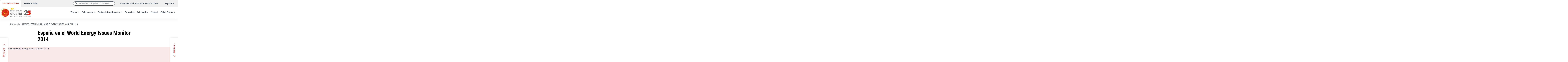

--- FILE ---
content_type: text/html; charset=UTF-8
request_url: https://www.realinstitutoelcano.org/comentarios/espana-en-el-world-energy-issues-monitor-2014/
body_size: 41110
content:
<!doctype html>
<html class="no-js" lang="es-ES">
<head>
	<meta charset="UTF-8">
	<meta name="viewport" content="width=device-width, initial-scale=1">
	<link rel="profile" href="https://gmpg.org/xfn/11">
	<script>(function(H){H.className=H.className.replace(/\bno-js\b/,'js')})(document.documentElement)</script>

	<meta name='robots' content='index, follow, max-image-preview:large, max-snippet:-1, max-video-preview:-1' />

<!-- Google Tag Manager for WordPress by gtm4wp.com -->
<script data-cfasync="false" data-pagespeed-no-defer>
	var gtm4wp_datalayer_name = "dataLayer";
	var dataLayer = dataLayer || [];
</script>
<!-- End Google Tag Manager for WordPress by gtm4wp.com -->
	<!-- This site is optimized with the Yoast SEO plugin v26.6 - https://yoast.com/wordpress/plugins/seo/ -->
	<title>España en el World Energy Issues Monitor 2014</title>
	<meta name="description" content="El World Energy Issues Monitor es un estudio del WEC donde se representan de forma gráfica 37 asuntos relacionados con la actualidad energética en base a su impacto, incertidumbre y urgencia de actuación. ¿Cómo percibimos estas 37 temáticas desde la comunidad energética española?" />
	<link rel="canonical" href="https://www.realinstitutoelcano.org/comentarios/espana-en-el-world-energy-issues-monitor-2014/" />
	<meta property="og:locale" content="es_ES" />
	<meta property="og:type" content="article" />
	<meta property="og:title" content="España en el World Energy Issues Monitor 2014" />
	<meta property="og:description" content="El World Energy Issues Monitor es un estudio del WEC donde se representan de forma gráfica 37 asuntos relacionados con la actualidad energética en base a su impacto, incertidumbre y urgencia de actuación. ¿Cómo percibimos estas 37 temáticas desde la comunidad energética española?" />
	<meta property="og:url" content="https://www.realinstitutoelcano.org/comentarios/espana-en-el-world-energy-issues-monitor-2014/" />
	<meta property="og:site_name" content="Real Instituto Elcano" />
	<meta property="article:publisher" content="https://www.facebook.com/RealInstitutoElcano/" />
	<meta property="article:modified_time" content="2022-04-28T14:56:01+00:00" />
	<meta property="og:image" content="https://media.realinstitutoelcano.org/wp-content/uploads/2022/01/criticaluncertainties1.png" />
	<meta name="twitter:card" content="summary_large_image" />
	<meta name="twitter:site" content="@rielcano" />
	<meta name="twitter:label1" content="Tiempo de lectura" />
	<meta name="twitter:data1" content="7 minutos" />
	<!-- / Yoast SEO plugin. -->


<link rel='dns-prefetch' href='//use.fontawesome.com' />
<link rel="alternate" type="application/rss+xml" title="Real Instituto Elcano &raquo; Feed" href="https://www.realinstitutoelcano.org/feed/" />
<style id='wp-img-auto-sizes-contain-inline-css'>
img:is([sizes=auto i],[sizes^="auto," i]){contain-intrinsic-size:3000px 1500px}
/*# sourceURL=wp-img-auto-sizes-contain-inline-css */
</style>
<link rel="stylesheet" id="wp-block-library-css" href="https://media.realinstitutoelcano.org/wp-includes/css/dist/block-library/style.min.css?ver=6.9">
<style id='wp-block-image-inline-css'>
.wp-block-image>a,.wp-block-image>figure>a{display:inline-block}.wp-block-image img{box-sizing:border-box;height:auto;max-width:100%;vertical-align:bottom}@media not (prefers-reduced-motion){.wp-block-image img.hide{visibility:hidden}.wp-block-image img.show{animation:show-content-image .4s}}.wp-block-image[style*=border-radius] img,.wp-block-image[style*=border-radius]>a{border-radius:inherit}.wp-block-image.has-custom-border img{box-sizing:border-box}.wp-block-image.aligncenter{text-align:center}.wp-block-image.alignfull>a,.wp-block-image.alignwide>a{width:100%}.wp-block-image.alignfull img,.wp-block-image.alignwide img{height:auto;width:100%}.wp-block-image .aligncenter,.wp-block-image .alignleft,.wp-block-image .alignright,.wp-block-image.aligncenter,.wp-block-image.alignleft,.wp-block-image.alignright{display:table}.wp-block-image .aligncenter>figcaption,.wp-block-image .alignleft>figcaption,.wp-block-image .alignright>figcaption,.wp-block-image.aligncenter>figcaption,.wp-block-image.alignleft>figcaption,.wp-block-image.alignright>figcaption{caption-side:bottom;display:table-caption}.wp-block-image .alignleft{float:left;margin:.5em 1em .5em 0}.wp-block-image .alignright{float:right;margin:.5em 0 .5em 1em}.wp-block-image .aligncenter{margin-left:auto;margin-right:auto}.wp-block-image :where(figcaption){margin-bottom:1em;margin-top:.5em}.wp-block-image.is-style-circle-mask img{border-radius:9999px}@supports ((-webkit-mask-image:none) or (mask-image:none)) or (-webkit-mask-image:none){.wp-block-image.is-style-circle-mask img{border-radius:0;-webkit-mask-image:url('data:image/svg+xml;utf8,<svg viewBox="0 0 100 100" xmlns="http://www.w3.org/2000/svg"><circle cx="50" cy="50" r="50"/></svg>');mask-image:url('data:image/svg+xml;utf8,<svg viewBox="0 0 100 100" xmlns="http://www.w3.org/2000/svg"><circle cx="50" cy="50" r="50"/></svg>');mask-mode:alpha;-webkit-mask-position:center;mask-position:center;-webkit-mask-repeat:no-repeat;mask-repeat:no-repeat;-webkit-mask-size:contain;mask-size:contain}}:root :where(.wp-block-image.is-style-rounded img,.wp-block-image .is-style-rounded img){border-radius:9999px}.wp-block-image figure{margin:0}.wp-lightbox-container{display:flex;flex-direction:column;position:relative}.wp-lightbox-container img{cursor:zoom-in}.wp-lightbox-container img:hover+button{opacity:1}.wp-lightbox-container button{align-items:center;backdrop-filter:blur(16px) saturate(180%);background-color:#5a5a5a40;border:none;border-radius:4px;cursor:zoom-in;display:flex;height:20px;justify-content:center;opacity:0;padding:0;position:absolute;right:16px;text-align:center;top:16px;width:20px;z-index:100}@media not (prefers-reduced-motion){.wp-lightbox-container button{transition:opacity .2s ease}}.wp-lightbox-container button:focus-visible{outline:3px auto #5a5a5a40;outline:3px auto -webkit-focus-ring-color;outline-offset:3px}.wp-lightbox-container button:hover{cursor:pointer;opacity:1}.wp-lightbox-container button:focus{opacity:1}.wp-lightbox-container button:focus,.wp-lightbox-container button:hover,.wp-lightbox-container button:not(:hover):not(:active):not(.has-background){background-color:#5a5a5a40;border:none}.wp-lightbox-overlay{box-sizing:border-box;cursor:zoom-out;height:100vh;left:0;overflow:hidden;position:fixed;top:0;visibility:hidden;width:100%;z-index:100000}.wp-lightbox-overlay .close-button{align-items:center;cursor:pointer;display:flex;justify-content:center;min-height:40px;min-width:40px;padding:0;position:absolute;right:calc(env(safe-area-inset-right) + 16px);top:calc(env(safe-area-inset-top) + 16px);z-index:5000000}.wp-lightbox-overlay .close-button:focus,.wp-lightbox-overlay .close-button:hover,.wp-lightbox-overlay .close-button:not(:hover):not(:active):not(.has-background){background:none;border:none}.wp-lightbox-overlay .lightbox-image-container{height:var(--wp--lightbox-container-height);left:50%;overflow:hidden;position:absolute;top:50%;transform:translate(-50%,-50%);transform-origin:top left;width:var(--wp--lightbox-container-width);z-index:9999999999}.wp-lightbox-overlay .wp-block-image{align-items:center;box-sizing:border-box;display:flex;height:100%;justify-content:center;margin:0;position:relative;transform-origin:0 0;width:100%;z-index:3000000}.wp-lightbox-overlay .wp-block-image img{height:var(--wp--lightbox-image-height);min-height:var(--wp--lightbox-image-height);min-width:var(--wp--lightbox-image-width);width:var(--wp--lightbox-image-width)}.wp-lightbox-overlay .wp-block-image figcaption{display:none}.wp-lightbox-overlay button{background:none;border:none}.wp-lightbox-overlay .scrim{background-color:#fff;height:100%;opacity:.9;position:absolute;width:100%;z-index:2000000}.wp-lightbox-overlay.active{visibility:visible}@media not (prefers-reduced-motion){.wp-lightbox-overlay.active{animation:turn-on-visibility .25s both}.wp-lightbox-overlay.active img{animation:turn-on-visibility .35s both}.wp-lightbox-overlay.show-closing-animation:not(.active){animation:turn-off-visibility .35s both}.wp-lightbox-overlay.show-closing-animation:not(.active) img{animation:turn-off-visibility .25s both}.wp-lightbox-overlay.zoom.active{animation:none;opacity:1;visibility:visible}.wp-lightbox-overlay.zoom.active .lightbox-image-container{animation:lightbox-zoom-in .4s}.wp-lightbox-overlay.zoom.active .lightbox-image-container img{animation:none}.wp-lightbox-overlay.zoom.active .scrim{animation:turn-on-visibility .4s forwards}.wp-lightbox-overlay.zoom.show-closing-animation:not(.active){animation:none}.wp-lightbox-overlay.zoom.show-closing-animation:not(.active) .lightbox-image-container{animation:lightbox-zoom-out .4s}.wp-lightbox-overlay.zoom.show-closing-animation:not(.active) .lightbox-image-container img{animation:none}.wp-lightbox-overlay.zoom.show-closing-animation:not(.active) .scrim{animation:turn-off-visibility .4s forwards}}@keyframes show-content-image{0%{visibility:hidden}99%{visibility:hidden}to{visibility:visible}}@keyframes turn-on-visibility{0%{opacity:0}to{opacity:1}}@keyframes turn-off-visibility{0%{opacity:1;visibility:visible}99%{opacity:0;visibility:visible}to{opacity:0;visibility:hidden}}@keyframes lightbox-zoom-in{0%{transform:translate(calc((-100vw + var(--wp--lightbox-scrollbar-width))/2 + var(--wp--lightbox-initial-left-position)),calc(-50vh + var(--wp--lightbox-initial-top-position))) scale(var(--wp--lightbox-scale))}to{transform:translate(-50%,-50%) scale(1)}}@keyframes lightbox-zoom-out{0%{transform:translate(-50%,-50%) scale(1);visibility:visible}99%{visibility:visible}to{transform:translate(calc((-100vw + var(--wp--lightbox-scrollbar-width))/2 + var(--wp--lightbox-initial-left-position)),calc(-50vh + var(--wp--lightbox-initial-top-position))) scale(var(--wp--lightbox-scale));visibility:hidden}}
/*# sourceURL=https://media.realinstitutoelcano.org/wp-includes/blocks/image/style.min.css */
</style>
<style id='wp-block-image-theme-inline-css'>
:root :where(.wp-block-image figcaption){color:#555;font-size:13px;text-align:center}.is-dark-theme :root :where(.wp-block-image figcaption){color:#ffffffa6}.wp-block-image{margin:0 0 1em}
/*# sourceURL=https://media.realinstitutoelcano.org/wp-includes/blocks/image/theme.min.css */
</style>
<style id='wp-block-list-inline-css'>
ol,ul{box-sizing:border-box}:root :where(.wp-block-list.has-background){padding:1.25em 2.375em}
/*# sourceURL=https://media.realinstitutoelcano.org/wp-includes/blocks/list/style.min.css */
</style>
<style id='wp-block-paragraph-inline-css'>
.is-small-text{font-size:.875em}.is-regular-text{font-size:1em}.is-large-text{font-size:2.25em}.is-larger-text{font-size:3em}.has-drop-cap:not(:focus):first-letter{float:left;font-size:8.4em;font-style:normal;font-weight:100;line-height:.68;margin:.05em .1em 0 0;text-transform:uppercase}body.rtl .has-drop-cap:not(:focus):first-letter{float:none;margin-left:.1em}p.has-drop-cap.has-background{overflow:hidden}:root :where(p.has-background){padding:1.25em 2.375em}:where(p.has-text-color:not(.has-link-color)) a{color:inherit}p.has-text-align-left[style*="writing-mode:vertical-lr"],p.has-text-align-right[style*="writing-mode:vertical-rl"]{rotate:180deg}
/*# sourceURL=https://media.realinstitutoelcano.org/wp-includes/blocks/paragraph/style.min.css */
</style>
<style id='global-styles-inline-css'>
:root{--wp--preset--aspect-ratio--square: 1;--wp--preset--aspect-ratio--4-3: 4/3;--wp--preset--aspect-ratio--3-4: 3/4;--wp--preset--aspect-ratio--3-2: 3/2;--wp--preset--aspect-ratio--2-3: 2/3;--wp--preset--aspect-ratio--16-9: 16/9;--wp--preset--aspect-ratio--9-16: 9/16;--wp--preset--color--black: #000000;--wp--preset--color--cyan-bluish-gray: #abb8c3;--wp--preset--color--white: #ffffff;--wp--preset--color--pale-pink: #f78da7;--wp--preset--color--vivid-red: #cf2e2e;--wp--preset--color--luminous-vivid-orange: #ff6900;--wp--preset--color--luminous-vivid-amber: #fcb900;--wp--preset--color--light-green-cyan: #7bdcb5;--wp--preset--color--vivid-green-cyan: #00d084;--wp--preset--color--pale-cyan-blue: #8ed1fc;--wp--preset--color--vivid-cyan-blue: #0693e3;--wp--preset--color--vivid-purple: #9b51e0;--wp--preset--color--color-primary: #bb2521;--wp--preset--color--color-secondary: #2C3A4B;--wp--preset--gradient--vivid-cyan-blue-to-vivid-purple: linear-gradient(135deg,rgb(6,147,227) 0%,rgb(155,81,224) 100%);--wp--preset--gradient--light-green-cyan-to-vivid-green-cyan: linear-gradient(135deg,rgb(122,220,180) 0%,rgb(0,208,130) 100%);--wp--preset--gradient--luminous-vivid-amber-to-luminous-vivid-orange: linear-gradient(135deg,rgb(252,185,0) 0%,rgb(255,105,0) 100%);--wp--preset--gradient--luminous-vivid-orange-to-vivid-red: linear-gradient(135deg,rgb(255,105,0) 0%,rgb(207,46,46) 100%);--wp--preset--gradient--very-light-gray-to-cyan-bluish-gray: linear-gradient(135deg,rgb(238,238,238) 0%,rgb(169,184,195) 100%);--wp--preset--gradient--cool-to-warm-spectrum: linear-gradient(135deg,rgb(74,234,220) 0%,rgb(151,120,209) 20%,rgb(207,42,186) 40%,rgb(238,44,130) 60%,rgb(251,105,98) 80%,rgb(254,248,76) 100%);--wp--preset--gradient--blush-light-purple: linear-gradient(135deg,rgb(255,206,236) 0%,rgb(152,150,240) 100%);--wp--preset--gradient--blush-bordeaux: linear-gradient(135deg,rgb(254,205,165) 0%,rgb(254,45,45) 50%,rgb(107,0,62) 100%);--wp--preset--gradient--luminous-dusk: linear-gradient(135deg,rgb(255,203,112) 0%,rgb(199,81,192) 50%,rgb(65,88,208) 100%);--wp--preset--gradient--pale-ocean: linear-gradient(135deg,rgb(255,245,203) 0%,rgb(182,227,212) 50%,rgb(51,167,181) 100%);--wp--preset--gradient--electric-grass: linear-gradient(135deg,rgb(202,248,128) 0%,rgb(113,206,126) 100%);--wp--preset--gradient--midnight: linear-gradient(135deg,rgb(2,3,129) 0%,rgb(40,116,252) 100%);--wp--preset--font-size--small: 14px;--wp--preset--font-size--medium: 23px;--wp--preset--font-size--large: 32px;--wp--preset--font-size--x-large: 42px;--wp--preset--font-size--x-small: 12px;--wp--preset--font-size--normal: 18px;--wp--preset--font-size--normal-b: 19px;--wp--preset--font-size--medium-b: 27px;--wp--preset--font-size--large-b: 36px;--wp--preset--font-size--xl: 40px;--wp--preset--font-size--xxl: 48px;--wp--preset--font-family--body: Roboto;--wp--preset--spacing--20: 0.44rem;--wp--preset--spacing--30: 0.67rem;--wp--preset--spacing--40: 1rem;--wp--preset--spacing--50: 1.5rem;--wp--preset--spacing--60: 2.25rem;--wp--preset--spacing--70: 3.38rem;--wp--preset--spacing--80: 5.06rem;--wp--preset--shadow--natural: 6px 6px 9px rgba(0, 0, 0, 0.2);--wp--preset--shadow--deep: 12px 12px 50px rgba(0, 0, 0, 0.4);--wp--preset--shadow--sharp: 6px 6px 0px rgba(0, 0, 0, 0.2);--wp--preset--shadow--outlined: 6px 6px 0px -3px rgb(255, 255, 255), 6px 6px rgb(0, 0, 0);--wp--preset--shadow--crisp: 6px 6px 0px rgb(0, 0, 0);--wp--custom--headings--typography--font-family: var(--wp--preset--font-family--headings);--wp--custom--font-sizes--x-small: var(--wp--preset--font-size--x-small);--wp--custom--font-sizes--normal: var(--wp--preset--font-size--normal);--wp--custom--font-sizes--xl: var(--wp--preset--font-size--xl);--wp--custom--spacing--baseline: 16px;--wp--custom--spacing--small: min(24px, 6.4vw);--wp--custom--spacing--gap--horizontal: clamp( calc( 1.5 * var( --wp--custom--spacing--baseline ) ), 2.222vw, calc( 2 * var( --wp--custom--spacing--baseline ) ) );--wp--custom--spacing--gap--vertical: clamp( calc( 1.5 * var( --wp--custom--spacing--baseline ) ), 3.333vw, calc( 3 * var( --wp--custom--spacing--baseline ) ) );--wp--custom--spacing--gutter: clamp( calc( 1.5 * var( --wp--custom--spacing--baseline ) ), 3.333vw, calc( 3 * var( --wp--custom--spacing--baseline ) ) );--wp--custom--spacing--outer: var( --wp--custom--spacing--gutter );--wp--custom--typography--font-smoothing--moz: grayscale;--wp--custom--typography--font-smoothing--webkit: antialiased;--wp--custom--button--color--default: var(--wp--preset--color--secondary-default-black);--wp--custom--button--color--text: var(--wp--preset--color--alternative-white);--wp--custom--button--border--radius: calc( 2.5rem / 2 );--wp--custom--button--hover--color--background: var(--wp--preset--color--secondary-light-black);--wp--custom--button--hover--color--default: var(--wp--preset--color--secondary-light-black);--wp--custom--button--hover--color--text: var(--wp--preset--color--alternative-white);--wp--custom--button--focus--color--background: var(--wp--preset--color--secondary-light-black);--wp--custom--button--focus--color--default: var(--wp--preset--color--secondary-light-black);--wp--custom--button--focus--color--text: var(--wp--preset--color--alternative-white);--wp--custom--button--active--color--background: var(--wp--preset--color--secondary-light-black);--wp--custom--button--active--color--default: var(--wp--preset--color--secondary-light-black);--wp--custom--button--active--color--text: var(--wp--preset--color--alternative-white);--wp--custom--button--shadow: 10px 10px 5px 0px rgba(0,68,113,0.06);}:root { --wp--style--global--content-size: 1200px;--wp--style--global--wide-size: 1440px; }:where(body) { margin: 0; }.wp-site-blocks > .alignleft { float: left; margin-right: 2em; }.wp-site-blocks > .alignright { float: right; margin-left: 2em; }.wp-site-blocks > .aligncenter { justify-content: center; margin-left: auto; margin-right: auto; }:where(.wp-site-blocks) > * { margin-block-start: 24px; margin-block-end: 0; }:where(.wp-site-blocks) > :first-child { margin-block-start: 0; }:where(.wp-site-blocks) > :last-child { margin-block-end: 0; }:root { --wp--style--block-gap: 24px; }:root :where(.is-layout-flow) > :first-child{margin-block-start: 0;}:root :where(.is-layout-flow) > :last-child{margin-block-end: 0;}:root :where(.is-layout-flow) > *{margin-block-start: 24px;margin-block-end: 0;}:root :where(.is-layout-constrained) > :first-child{margin-block-start: 0;}:root :where(.is-layout-constrained) > :last-child{margin-block-end: 0;}:root :where(.is-layout-constrained) > *{margin-block-start: 24px;margin-block-end: 0;}:root :where(.is-layout-flex){gap: 24px;}:root :where(.is-layout-grid){gap: 24px;}.is-layout-flow > .alignleft{float: left;margin-inline-start: 0;margin-inline-end: 2em;}.is-layout-flow > .alignright{float: right;margin-inline-start: 2em;margin-inline-end: 0;}.is-layout-flow > .aligncenter{margin-left: auto !important;margin-right: auto !important;}.is-layout-constrained > .alignleft{float: left;margin-inline-start: 0;margin-inline-end: 2em;}.is-layout-constrained > .alignright{float: right;margin-inline-start: 2em;margin-inline-end: 0;}.is-layout-constrained > .aligncenter{margin-left: auto !important;margin-right: auto !important;}.is-layout-constrained > :where(:not(.alignleft):not(.alignright):not(.alignfull)){max-width: var(--wp--style--global--content-size);margin-left: auto !important;margin-right: auto !important;}.is-layout-constrained > .alignwide{max-width: var(--wp--style--global--wide-size);}body .is-layout-flex{display: flex;}.is-layout-flex{flex-wrap: wrap;align-items: center;}.is-layout-flex > :is(*, div){margin: 0;}body .is-layout-grid{display: grid;}.is-layout-grid > :is(*, div){margin: 0;}body{background-color: var(--wp--preset--color--cambra-bg);color: var(--wp--preset--color--cambra-fg);font-family: var(--wp--preset--font-family--body);font-size: var(--wp--preset--font-size--normal);font-weight: 400;line-height: 1.6;padding-top: 0px;padding-right: 0px;padding-bottom: 0px;padding-left: 0px;}a:where(:not(.wp-element-button)){color: var(--wp--preset--color--cambra-fg);text-decoration: none;}h1{font-family: var(--wp--preset--font-family--headings);font-size: var(--wp--preset--font-size--xxl);font-weight: 700;line-height: 1.2;}h2{font-family: var(--wp--preset--font-family--headings);font-size: var(--wp--preset--font-size--xl);font-weight: 700;line-height: 1.2;}h3{font-family: var(--wp--preset--font-family--headings);font-size: var(--wp--preset--font-size--large);font-weight: 700;line-height: 1.2;}h4{font-family: var(--wp--preset--font-family--headings);font-size: var(--wp--preset--font-size--medium-b);font-weight: 700;line-height: 1.4;}h5{font-family: var(--wp--preset--font-family--headings);font-size: var(--wp--preset--font-size--medium);font-weight: 700;line-height: 1.4;}h6{font-family: var(--wp--preset--font-family--headings);font-size: var(--wp--preset--font-size--normal-b);font-weight: 700;line-height: 1.4;}:root :where(.wp-element-button, .wp-block-button__link){background-color: #32373c;border-width: 0;color: #fff;font-family: inherit;font-size: inherit;font-style: inherit;font-weight: inherit;letter-spacing: inherit;line-height: inherit;padding-top: calc(0.667em + 2px);padding-right: calc(1.333em + 2px);padding-bottom: calc(0.667em + 2px);padding-left: calc(1.333em + 2px);text-decoration: none;text-transform: inherit;}.has-black-color{color: var(--wp--preset--color--black) !important;}.has-cyan-bluish-gray-color{color: var(--wp--preset--color--cyan-bluish-gray) !important;}.has-white-color{color: var(--wp--preset--color--white) !important;}.has-pale-pink-color{color: var(--wp--preset--color--pale-pink) !important;}.has-vivid-red-color{color: var(--wp--preset--color--vivid-red) !important;}.has-luminous-vivid-orange-color{color: var(--wp--preset--color--luminous-vivid-orange) !important;}.has-luminous-vivid-amber-color{color: var(--wp--preset--color--luminous-vivid-amber) !important;}.has-light-green-cyan-color{color: var(--wp--preset--color--light-green-cyan) !important;}.has-vivid-green-cyan-color{color: var(--wp--preset--color--vivid-green-cyan) !important;}.has-pale-cyan-blue-color{color: var(--wp--preset--color--pale-cyan-blue) !important;}.has-vivid-cyan-blue-color{color: var(--wp--preset--color--vivid-cyan-blue) !important;}.has-vivid-purple-color{color: var(--wp--preset--color--vivid-purple) !important;}.has-color-primary-color{color: var(--wp--preset--color--color-primary) !important;}.has-color-secondary-color{color: var(--wp--preset--color--color-secondary) !important;}.has-black-background-color{background-color: var(--wp--preset--color--black) !important;}.has-cyan-bluish-gray-background-color{background-color: var(--wp--preset--color--cyan-bluish-gray) !important;}.has-white-background-color{background-color: var(--wp--preset--color--white) !important;}.has-pale-pink-background-color{background-color: var(--wp--preset--color--pale-pink) !important;}.has-vivid-red-background-color{background-color: var(--wp--preset--color--vivid-red) !important;}.has-luminous-vivid-orange-background-color{background-color: var(--wp--preset--color--luminous-vivid-orange) !important;}.has-luminous-vivid-amber-background-color{background-color: var(--wp--preset--color--luminous-vivid-amber) !important;}.has-light-green-cyan-background-color{background-color: var(--wp--preset--color--light-green-cyan) !important;}.has-vivid-green-cyan-background-color{background-color: var(--wp--preset--color--vivid-green-cyan) !important;}.has-pale-cyan-blue-background-color{background-color: var(--wp--preset--color--pale-cyan-blue) !important;}.has-vivid-cyan-blue-background-color{background-color: var(--wp--preset--color--vivid-cyan-blue) !important;}.has-vivid-purple-background-color{background-color: var(--wp--preset--color--vivid-purple) !important;}.has-color-primary-background-color{background-color: var(--wp--preset--color--color-primary) !important;}.has-color-secondary-background-color{background-color: var(--wp--preset--color--color-secondary) !important;}.has-black-border-color{border-color: var(--wp--preset--color--black) !important;}.has-cyan-bluish-gray-border-color{border-color: var(--wp--preset--color--cyan-bluish-gray) !important;}.has-white-border-color{border-color: var(--wp--preset--color--white) !important;}.has-pale-pink-border-color{border-color: var(--wp--preset--color--pale-pink) !important;}.has-vivid-red-border-color{border-color: var(--wp--preset--color--vivid-red) !important;}.has-luminous-vivid-orange-border-color{border-color: var(--wp--preset--color--luminous-vivid-orange) !important;}.has-luminous-vivid-amber-border-color{border-color: var(--wp--preset--color--luminous-vivid-amber) !important;}.has-light-green-cyan-border-color{border-color: var(--wp--preset--color--light-green-cyan) !important;}.has-vivid-green-cyan-border-color{border-color: var(--wp--preset--color--vivid-green-cyan) !important;}.has-pale-cyan-blue-border-color{border-color: var(--wp--preset--color--pale-cyan-blue) !important;}.has-vivid-cyan-blue-border-color{border-color: var(--wp--preset--color--vivid-cyan-blue) !important;}.has-vivid-purple-border-color{border-color: var(--wp--preset--color--vivid-purple) !important;}.has-color-primary-border-color{border-color: var(--wp--preset--color--color-primary) !important;}.has-color-secondary-border-color{border-color: var(--wp--preset--color--color-secondary) !important;}.has-vivid-cyan-blue-to-vivid-purple-gradient-background{background: var(--wp--preset--gradient--vivid-cyan-blue-to-vivid-purple) !important;}.has-light-green-cyan-to-vivid-green-cyan-gradient-background{background: var(--wp--preset--gradient--light-green-cyan-to-vivid-green-cyan) !important;}.has-luminous-vivid-amber-to-luminous-vivid-orange-gradient-background{background: var(--wp--preset--gradient--luminous-vivid-amber-to-luminous-vivid-orange) !important;}.has-luminous-vivid-orange-to-vivid-red-gradient-background{background: var(--wp--preset--gradient--luminous-vivid-orange-to-vivid-red) !important;}.has-very-light-gray-to-cyan-bluish-gray-gradient-background{background: var(--wp--preset--gradient--very-light-gray-to-cyan-bluish-gray) !important;}.has-cool-to-warm-spectrum-gradient-background{background: var(--wp--preset--gradient--cool-to-warm-spectrum) !important;}.has-blush-light-purple-gradient-background{background: var(--wp--preset--gradient--blush-light-purple) !important;}.has-blush-bordeaux-gradient-background{background: var(--wp--preset--gradient--blush-bordeaux) !important;}.has-luminous-dusk-gradient-background{background: var(--wp--preset--gradient--luminous-dusk) !important;}.has-pale-ocean-gradient-background{background: var(--wp--preset--gradient--pale-ocean) !important;}.has-electric-grass-gradient-background{background: var(--wp--preset--gradient--electric-grass) !important;}.has-midnight-gradient-background{background: var(--wp--preset--gradient--midnight) !important;}.has-small-font-size{font-size: var(--wp--preset--font-size--small) !important;}.has-medium-font-size{font-size: var(--wp--preset--font-size--medium) !important;}.has-large-font-size{font-size: var(--wp--preset--font-size--large) !important;}.has-x-large-font-size{font-size: var(--wp--preset--font-size--x-large) !important;}.has-x-small-font-size{font-size: var(--wp--preset--font-size--x-small) !important;}.has-normal-font-size{font-size: var(--wp--preset--font-size--normal) !important;}.has-normal-b-font-size{font-size: var(--wp--preset--font-size--normal-b) !important;}.has-medium-b-font-size{font-size: var(--wp--preset--font-size--medium-b) !important;}.has-large-b-font-size{font-size: var(--wp--preset--font-size--large-b) !important;}.has-xl-font-size{font-size: var(--wp--preset--font-size--xl) !important;}.has-xxl-font-size{font-size: var(--wp--preset--font-size--xxl) !important;}.has-body-font-family{font-family: var(--wp--preset--font-family--body) !important;}
/*# sourceURL=global-styles-inline-css */
</style>

<style id='greenshift-global-css-inline-css'>
:root{--gs-colorone:#2184f9;--gs-colortwo:#e90000;--gs-colorthree:#2adb32;--gs-colorfour:#696cff;--gs-colorfive:#ff9800;--gs-colorcustomcolor6:#2c3a4b;}
/*# sourceURL=greenshift-global-css-inline-css */
</style>
<style id='font-awesome-svg-styles-default-inline-css'>
.svg-inline--fa {
  display: inline-block;
  height: 1em;
  overflow: visible;
  vertical-align: -.125em;
}
/*# sourceURL=font-awesome-svg-styles-default-inline-css */
</style>
<link rel="stylesheet" id="font-awesome-svg-styles-css" href="https://media.realinstitutoelcano.org/wp-content/uploads/font-awesome/v6.2.1/css/svg-with-js.css">
<style id='font-awesome-svg-styles-inline-css'>
   .wp-block-font-awesome-icon svg::before,
   .wp-rich-text-font-awesome-icon svg::before {content: unset;}
/*# sourceURL=font-awesome-svg-styles-inline-css */
</style>
<link rel="stylesheet" id="cmplz-general-css" href="https://media.realinstitutoelcano.org/wp-content/plugins/complianz-gdpr-premium/assets/css/cookieblocker.min.css?ver=1767184218">
<link rel="stylesheet" id="elcano-style-css" href="https://media.realinstitutoelcano.org/wp-content/themes/elcano/style.css?ver=1.0.1">
<link rel="stylesheet" id="font-awesome-official-css" href="https://use.fontawesome.com/releases/v6.2.1/css/all.css">
<link rel="stylesheet" id="font-awesome-official-v4shim-css" href="https://use.fontawesome.com/releases/v6.2.1/css/v4-shims.css">
<script id="wpml-cookie-js-extra">
var wpml_cookies = {"wp-wpml_current_language":{"value":"es","expires":1,"path":"/"}};
var wpml_cookies = {"wp-wpml_current_language":{"value":"es","expires":1,"path":"/"}};
//# sourceURL=wpml-cookie-js-extra
</script>
<script src="https://media.realinstitutoelcano.org/wp-content/plugins/sitepress-multilingual-cms/res/js/cookies/language-cookie.js?ver=486900" id="wpml-cookie-js" defer data-wp-strategy="defer"></script>
<meta name="generator" content="WPML ver:4.8.6 stt:1,2;" />
<!-- Stream WordPress user activity plugin v4.1.1 -->
			<style>.cmplz-hidden {
					display: none !important;
				}</style>
<!-- Google Tag Manager for WordPress by gtm4wp.com -->
<!-- GTM Container placement set to manual -->
<script data-cfasync="false" data-pagespeed-no-defer>
	var dataLayer_content = {"pageTitle":"España en el World Energy Issues Monitor 2014","pagePostType":"commentary","pagePostType2":"single-commentary","pageCategory":["clima-y-energia"],"pageAttributes":["energia","relaciones-bilaterales-de-espana","relaciones-internacionales"],"pagePostAuthorID":4,"pagePostAuthor":"gpalmeiro","pagePostDate":"04 May 2014","pagePostDateYear":2014,"pagePostDateMonth":5,"pagePostDateDay":4,"pagePostDateDayName":"domingo","pagePostDateHour":11,"pagePostDateMinute":53,"pagePostDateIso":"2014-05-04T11:53:00+02:00","pagePostDateUnix":1399204380,"pagePostTerms":{"category":["Clima y energía"],"post_tag":["Energía","Relaciones bilaterales de España","Relaciones internacionales"],"meta":{"cmplz_hide_cookiebanner":"","authors":"a:1:{i:0;s:5:\"75500\";}","files_0_file":75498,"files_0_name":"Comentario Elcano España World Energy Issues Monitor 2014 Marta Camacho","files":1,"url_original":"comentario-camacho-espana-world-energy-issues-monitor-2014"}},"postCountOnPage":1,"postCountTotal":1,"postID":75491,"postFormat":"standard","authors":{"1":"Marta Camacho Parejo"}};
	dataLayer.push( dataLayer_content );
</script>
<script data-cfasync="false" data-pagespeed-no-defer>
(function(w,d,s,l,i){w[l]=w[l]||[];w[l].push({'gtm.start':
new Date().getTime(),event:'gtm.js'});var f=d.getElementsByTagName(s)[0],
j=d.createElement(s),dl=l!='dataLayer'?'&l='+l:'';j.async=true;j.src=
'//www.googletagmanager.com/gtm.js?id='+i+dl;f.parentNode.insertBefore(j,f);
})(window,document,'script','dataLayer','GTM-MPBCQM2');
</script>
<!-- End Google Tag Manager for WordPress by gtm4wp.com -->

<script type="application/ld+json" class="saswp-schema-markup-output">
[{"@context":"https:\/\/schema.org\/","@graph":[{"@context":"https:\/\/schema.org\/","@type":"SiteNavigationElement","@id":"https:\/\/www.realinstitutoelcano.org\/#globalizacion-desarrollo-y-gobernanza","name":"Globalizaci\u00f3n, desarrollo y gobernanza","url":"https:\/\/www.realinstitutoelcano.org\/tema\/globalizacion-desarrollo-y-gobernanza\/"},{"@context":"https:\/\/schema.org\/","@type":"SiteNavigationElement","@id":"https:\/\/www.realinstitutoelcano.org\/#seguridad-internacional","name":"Seguridad Internacional","url":"https:\/\/www.realinstitutoelcano.org\/tema\/seguridad-internacional\/"},{"@context":"https:\/\/schema.org\/","@type":"SiteNavigationElement","@id":"https:\/\/www.realinstitutoelcano.org\/#democracia-y-ciudadania","name":"Democracia y ciudadan\u00eda","url":"https:\/\/www.realinstitutoelcano.org\/tema\/democracia-y-ciudadania\/"},{"@context":"https:\/\/schema.org\/","@type":"SiteNavigationElement","@id":"https:\/\/www.realinstitutoelcano.org\/#clima-y-energia","name":"Clima y energ\u00eda","url":"https:\/\/www.realinstitutoelcano.org\/tema\/clima-y-energia\/"},{"@context":"https:\/\/schema.org\/","@type":"SiteNavigationElement","@id":"https:\/\/www.realinstitutoelcano.org\/#tecnologia-y-economia","name":"Tecnolog\u00eda y econom\u00eda","url":"https:\/\/www.realinstitutoelcano.org\/tema\/tecnologia-y-economia\/"},{"@context":"https:\/\/schema.org\/","@type":"SiteNavigationElement","@id":"https:\/\/www.realinstitutoelcano.org\/#futuro-de-europa","name":"Futuro de Europa","url":"https:\/\/www.realinstitutoelcano.org\/tema\/futuro-de-europa\/"},{"@context":"https:\/\/schema.org\/","@type":"SiteNavigationElement","@id":"https:\/\/www.realinstitutoelcano.org\/#america-latina","name":"Am\u00e9rica Latina","url":"https:\/\/www.realinstitutoelcano.org\/tema\/america-latina\/"},{"@context":"https:\/\/schema.org\/","@type":"SiteNavigationElement","@id":"https:\/\/www.realinstitutoelcano.org\/#china-eeuu-y-nuevo-orden-mundial","name":"China, EEUU y nuevo orden mundial","url":"https:\/\/www.realinstitutoelcano.org\/tema\/china-eeuu-y-nuevo-orden-mundial\/"},{"@context":"https:\/\/schema.org\/","@type":"SiteNavigationElement","@id":"https:\/\/www.realinstitutoelcano.org\/#retos-y-oportunidades-de-la-vecindad","name":"Retos y oportunidades de la vecindad","url":"https:\/\/www.realinstitutoelcano.org\/tema\/retos-y-oportunidades-de-la-vecindad\/"},{"@context":"https:\/\/schema.org\/","@type":"SiteNavigationElement","@id":"https:\/\/www.realinstitutoelcano.org\/#influencia-e-imagen-de-espana","name":"Influencia e imagen de Espa\u00f1a","url":"https:\/\/www.realinstitutoelcano.org\/tema\/influencia-e-imagen-de-espana\/"},{"@context":"https:\/\/schema.org\/","@type":"SiteNavigationElement","@id":"https:\/\/www.realinstitutoelcano.org\/#especiales","name":"Especiales","url":"https:\/\/www.realinstitutoelcano.org\/especiales\/"},{"@context":"https:\/\/schema.org\/","@type":"SiteNavigationElement","@id":"https:\/\/www.realinstitutoelcano.org\/#publicaciones","name":"Publicaciones","url":"https:\/\/www.realinstitutoelcano.org\/publicaciones\/"},{"@context":"https:\/\/schema.org\/","@type":"SiteNavigationElement","@id":"https:\/\/www.realinstitutoelcano.org\/#equipo-de-investigacion","name":"Equipo de investigaci\u00f3n","url":"https:\/\/www.realinstitutoelcano.org\/equipo-de-investigacion\/"},{"@context":"https:\/\/schema.org\/","@type":"SiteNavigationElement","@id":"https:\/\/www.realinstitutoelcano.org\/#oficina-en-bruselas","name":"Oficina en Bruselas","url":"https:\/\/www.realinstitutoelcano.org\/oficina-en-bruselas\/"},{"@context":"https:\/\/schema.org\/","@type":"SiteNavigationElement","@id":"https:\/\/www.realinstitutoelcano.org\/#proyectos","name":"Proyectos","url":"https:\/\/www.realinstitutoelcano.org\/proyectos\/"},{"@context":"https:\/\/schema.org\/","@type":"SiteNavigationElement","@id":"https:\/\/www.realinstitutoelcano.org\/#actividades","name":"Actividades","url":"https:\/\/www.realinstitutoelcano.org\/actividades\/"},{"@context":"https:\/\/schema.org\/","@type":"SiteNavigationElement","@id":"https:\/\/www.realinstitutoelcano.org\/#podcast","name":"Podcast","url":"https:\/\/www.realinstitutoelcano.org\/podcast"},{"@context":"https:\/\/schema.org\/","@type":"SiteNavigationElement","@id":"https:\/\/www.realinstitutoelcano.org\/#quienes-somos","name":"Qui\u00e9nes somos","url":"https:\/\/www.realinstitutoelcano.org\/sobre-elcano\/quienes-somos\/"},{"@context":"https:\/\/schema.org\/","@type":"SiteNavigationElement","@id":"https:\/\/www.realinstitutoelcano.org\/#juan-sebastian-de-elcano","name":"Juan Sebasti\u00e1n de Elcano","url":"https:\/\/www.realinstitutoelcano.org\/sobre-elcano\/juan-sebastian-de-elcano\/"},{"@context":"https:\/\/schema.org\/","@type":"SiteNavigationElement","@id":"https:\/\/www.realinstitutoelcano.org\/#patronato","name":"Patronato","url":"https:\/\/www.realinstitutoelcano.org\/sobre-elcano\/gobierno-corporativo\/patronato\/"},{"@context":"https:\/\/schema.org\/","@type":"SiteNavigationElement","@id":"https:\/\/www.realinstitutoelcano.org\/#comision-ejecutiva","name":"Comisi\u00f3n Ejecutiva","url":"https:\/\/www.realinstitutoelcano.org\/sobre-elcano\/gobierno-corporativo\/comision-ejecutiva\/"},{"@context":"https:\/\/schema.org\/","@type":"SiteNavigationElement","@id":"https:\/\/www.realinstitutoelcano.org\/#socios-protectores","name":"Socios Protectores","url":"https:\/\/www.realinstitutoelcano.org\/sobre-elcano\/gobierno-corporativo\/socios-protectores\/"},{"@context":"https:\/\/schema.org\/","@type":"SiteNavigationElement","@id":"https:\/\/www.realinstitutoelcano.org\/#socios-colaboradores","name":"Socios Colaboradores","url":"https:\/\/www.realinstitutoelcano.org\/sobre-elcano\/gobierno-corporativo\/socios-colaboradores\/"},{"@context":"https:\/\/schema.org\/","@type":"SiteNavigationElement","@id":"https:\/\/www.realinstitutoelcano.org\/#colegio-de-emeritos","name":"Colegio de Em\u00e9ritos","url":"https:\/\/www.realinstitutoelcano.org\/sobre-elcano\/gobierno-corporativo\/colegio-de-emeritos\/"},{"@context":"https:\/\/schema.org\/","@type":"SiteNavigationElement","@id":"https:\/\/www.realinstitutoelcano.org\/#consejo-cientifico","name":"Consejo Cient\u00edfico","url":"https:\/\/www.realinstitutoelcano.org\/consejo-cientifico\/"},{"@context":"https:\/\/schema.org\/","@type":"SiteNavigationElement","@id":"https:\/\/www.realinstitutoelcano.org\/#consejo-asesor","name":"Consejo Asesor","url":"https:\/\/www.realinstitutoelcano.org\/consejo-asesor\/"},{"@context":"https:\/\/schema.org\/","@type":"SiteNavigationElement","@id":"https:\/\/www.realinstitutoelcano.org\/#redes-de-think-tanks","name":"Redes de Think Tanks","url":"https:\/\/www.realinstitutoelcano.org\/redes-de-think-tanks\/"},{"@context":"https:\/\/schema.org\/","@type":"SiteNavigationElement","@id":"https:\/\/www.realinstitutoelcano.org\/#agenda-de-investigacion","name":"Agenda de Investigaci\u00f3n","url":"https:\/\/www.realinstitutoelcano.org\/sobre-elcano\/investigacion\/agenda-de-investigacion\/"},{"@context":"https:\/\/schema.org\/","@type":"SiteNavigationElement","@id":"https:\/\/www.realinstitutoelcano.org\/#plan-de-actuacion","name":"Plan de actuaci\u00f3n","url":"https:\/\/www.realinstitutoelcano.org\/sobre-elcano\/investigacion\/plan-de-actuacion\/"},{"@context":"https:\/\/schema.org\/","@type":"SiteNavigationElement","@id":"https:\/\/www.realinstitutoelcano.org\/#grupos-de-trabajo","name":"Grupos de Trabajo","url":"https:\/\/www.realinstitutoelcano.org\/sobre-elcano\/investigacion\/grupos-de-trabajo\/"},{"@context":"https:\/\/schema.org\/","@type":"SiteNavigationElement","@id":"https:\/\/www.realinstitutoelcano.org\/#equipo-elcano","name":"Equipo Elcano","url":"https:\/\/www.realinstitutoelcano.org\/sobre-elcano\/equipo-de-trabajo\/"},{"@context":"https:\/\/schema.org\/","@type":"SiteNavigationElement","@id":"https:\/\/www.realinstitutoelcano.org\/#talentos-elcano-y-red-alumni","name":"Talentos Elcano y Red Alumni","url":"https:\/\/www.realinstitutoelcano.org\/sobre-elcano\/red-alumni-elcano\/"},{"@context":"https:\/\/schema.org\/","@type":"SiteNavigationElement","@id":"https:\/\/www.realinstitutoelcano.org\/#memorias-anuales","name":"Memorias anuales","url":"https:\/\/www.realinstitutoelcano.org\/sobre-elcano\/transparencia\/memoria-anual-elcano\/"},{"@context":"https:\/\/schema.org\/","@type":"SiteNavigationElement","@id":"https:\/\/www.realinstitutoelcano.org\/#estatutos","name":"Estatutos","url":"https:\/\/www.realinstitutoelcano.org\/sobre-elcano\/transparencia\/estatutos\/"},{"@context":"https:\/\/schema.org\/","@type":"SiteNavigationElement","@id":"https:\/\/www.realinstitutoelcano.org\/#finanzas","name":"Finanzas","url":"https:\/\/www.realinstitutoelcano.org\/sobre-elcano\/transparencia\/auditoria-economica-y-financiera\/"},{"@context":"https:\/\/schema.org\/","@type":"SiteNavigationElement","@id":"https:\/\/www.realinstitutoelcano.org\/#estrategia-de-igualdad-de-hombres-y-mujeres-2022-2026","name":"Estrategia de igualdad de hombres y mujeres 2022-2026","url":"https:\/\/www.realinstitutoelcano.org\/sobre-elcano\/transparencia\/estrategia-de-igualdad-de-hombres-y-mujeres-2022-2026\/"},{"@context":"https:\/\/schema.org\/","@type":"SiteNavigationElement","@id":"https:\/\/www.realinstitutoelcano.org\/#manual-de-transparencia-y-buenas-practicas","name":"Manual de Transparencia y Buenas Pr\u00e1cticas","url":"https:\/\/www.realinstitutoelcano.org\/sobre-elcano\/transparencia\/manual-de-transparencia-y-buenas-practicas\/"},{"@context":"https:\/\/schema.org\/","@type":"SiteNavigationElement","@id":"https:\/\/www.realinstitutoelcano.org\/#codigo-de-buen-gobierno","name":"C\u00f3digo de Buen Gobierno","url":"https:\/\/www.realinstitutoelcano.org\/sobre-elcano\/transparencia\/codigo-de-buen-gobierno\/"},{"@context":"https:\/\/schema.org\/","@type":"SiteNavigationElement","@id":"https:\/\/www.realinstitutoelcano.org\/#certificacion-lealtad-instituciones","name":"Certificaci\u00f3n Lealtad Instituciones","url":"https:\/\/www.realinstitutoelcano.org\/sobre-elcano\/transparencia\/certificacion-lealtad-instituciones\/"},{"@context":"https:\/\/schema.org\/","@type":"SiteNavigationElement","@id":"https:\/\/www.realinstitutoelcano.org\/#buzon-etico","name":"Buz\u00f3n \u00c9tico","url":"https:\/\/www.realinstitutoelcano.org\/sobre-elcano\/transparencia\/buzon-etico\/"}]},

{"@context":"https:\/\/schema.org\/","@type":"BreadcrumbList","@id":"https:\/\/www.realinstitutoelcano.org\/comentarios\/espana-en-el-world-energy-issues-monitor-2014\/#breadcrumb","itemListElement":[{"@type":"ListItem","position":1,"item":{"@id":"https:\/\/www.realinstitutoelcano.org","name":"Real Instituto Elcano"}},{"@type":"ListItem","position":2,"item":{"@id":"https:\/\/www.realinstitutoelcano.org\/comentarios\/","name":"Comentarios"}},{"@type":"ListItem","position":3,"item":{"@id":"https:\/\/www.realinstitutoelcano.org\/tema\/clima-y-energia\/","name":"Clima y energ\u00eda"}},{"@type":"ListItem","position":4,"item":{"@id":"https:\/\/www.realinstitutoelcano.org\/comentarios\/espana-en-el-world-energy-issues-monitor-2014\/","name":"Espa\u00f1a en el World Energy Issues Monitor 2014"}}]}]
</script>

<style class='wp-fonts-local'>
@font-face{font-family:Roboto;font-style:normal;font-weight:400;font-display:swap;src:url('https://media.realinstitutoelcano.org/wp-content/themes/elcano/fonts/roboto-v27-latin-ext_latin-regular.woff2') format('woff2');font-stretch:normal;}
</style>
<link rel="icon" href="https://media.realinstitutoelcano.org/wp-content/uploads/2021/11/favicon-elcano.ico" sizes="32x32" />
<link rel="icon" href="https://media.realinstitutoelcano.org/wp-content/uploads/2021/11/favicon-elcano.ico" sizes="192x192" />
<link rel="apple-touch-icon" href="https://media.realinstitutoelcano.org/wp-content/uploads/2021/11/favicon-elcano.ico" />
<meta name="msapplication-TileImage" content="https://media.realinstitutoelcano.org/wp-content/uploads/2021/11/favicon-elcano.ico" />

	<!-- only for IE11 -->
	<link rel="none" id="ie-css" href="https://media.realinstitutoelcano.org/wp-content/themes/elcano/style-ie.css">
	<script>(function(H){window.msCrypto&&(H.getElementById('ie-css').rel='stylesheet')&&(H.getElementById('elcano-style-css').rel='none')})(document)</script>
</head>

<body data-cmplz=1 class="wp-singular commentary-template-default single single-commentary postid-75491 wp-embed-responsive wp-theme-elcano wp-env-none gspbody gspb-bodyfront">

<!-- GTM Container placement set to manual -->
<!-- Google Tag Manager (noscript) -->
				<noscript><iframe src="https://www.googletagmanager.com/ns.html?id=GTM-MPBCQM2" height="0" width="0" style="display:none;visibility:hidden" aria-hidden="true"></iframe></noscript>
<!-- End Google Tag Manager (noscript) -->
<!-- GTM Container placement set to manual -->
<!-- Google Tag Manager (noscript) --><svg xmlns="http://www.w3.org/2000/svg" style="display:none">
    <symbol id="svg__logo"  viewBox="0 0 315 160" >
        <title>Real Instituto Elcano</title>
        <desc></desc>
        <style type="text/css">
            .st0 {
                fill: #FFCD00;
            }

            .st1 {
                fill: #6A6A6A;
            }

            .st2 {
                fill: #DB261B;
            }
        </style>
        <path fill="#ffcd00" d="M149.4 7.6a7.7 7.7 0 0 0-6.5-1.9 6.5 6.5 0 0 0-4.6-2.2v-.2c0-1.8-1.5-3.3-3.3-3.3a3.3 3.3 0 0 0-3.3 3.3v.2h-.2c-1.8 0-3.5.8-4.7 2.2-2.4-.4-4.8.3-6.5 1.9a7.1 7.1 0 0 0-2.4 5.3c0 1.2.1 2.8 1.2 3.9l5.5 5.9.6-.3s4.2-2.1 9.6-2.1a27 27 0 0 1 9.6 1.8l.6.3 5.5-5.6c1.1-1.1 1.2-2.7 1.2-3.9.1-2-.8-3.9-2.3-5.3zm-23.1 5.8 2.4 3.5-1.6.3-1.8.4-3.5-3.3c-.3-.4-.4-1-.4-1.4a3 3 0 0 1 1.1-2.2c.7-.7 1.7-1 2.8-1.1v.4c0 1.3.3 2.4 1 3.4zm6.7 3.1h-.2l-3.4-4.8c-.2-.3-.6-1-.6-1.7 0-1.4 1.2-2.5 2.7-2.5.6 0 1.1.2 1.5.5zm7.2-4.8-3.3 4.8h-.2V7.9c.4-.3 1-.5 1.5-.5 1.5 0 2.7 1.1 2.7 2.5-.1.7-.4 1.4-.7 1.8zm2.4 5.5-1.6-.3 2.4-3.5c.7-1 1-2.1 1-3.5v-.4c1.1.1 2 .4 2.8 1.1a3 3 0 0 1 1.1 2.2c0 .4-.1 1-.3 1.3l-3.5 3.4z"/>
        <path fill="#6a6a6a" d="M124.4 77.3c.9 1 2.3 1.5 4 1.5a5.2 5.2 0 0 0 4.9-3.1h5.4c-.9 2.9-2.2 5-4 6.3s-4 1.9-6.5 1.9a12 12 0 0 1-4.8-.9c-1.4-.6-2.6-1.5-3.6-2.6a13 13 0 0 1-3.1-9.2 13.6 13.6 0 0 1 3.1-9.2c1-1.1 2.2-2 3.6-2.7s3-1 4.7-1a10 10 0 0 1 8.5 4.4c.9 1.3 1.6 2.9 2 4.6s.5 3.5.4 5.4h-16.2c.1 2.1.6 3.6 1.6 4.6zm6.9-12.8c-.7-.9-1.9-1.3-3.4-1.3-1 0-1.8.2-2.5.5-.7.4-1.2.8-1.6 1.3s-.7 1.1-.8 1.7a5 5 0 0 0-.3 1.6h10.1a7 7 0 0 0-1.5-3.8zm17.8-14.9v33.6h-6.2V49.6zm15.6 13.6a4 4 0 0 0-2.5.7 5 5 0 0 0-1.6 1.9 12.7 12.7 0 0 0 0 10.5c.4.7.9 1.3 1.6 1.8a4 4 0 0 0 2.4.7c1.5 0 2.6-.4 3.4-1.3s1.3-2.1 1.5-3.6h6c-.4 3.2-1.6 5.7-3.5 7.4a10.7 10.7 0 0 1-7.4 2.5 10.4 10.4 0 0 1-8.2-3.5c-1-1.1-1.8-2.4-2.3-3.9a17.2 17.2 0 0 1 0-10.2 14 14 0 0 1 2.2-4.2 10.7 10.7 0 0 1 8.5-3.7c1.3 0 2.6.2 3.9.6 1.2.4 2.3.9 3.3 1.7s1.8 1.7 2.4 2.9c.6 1.1 1 2.5 1 4.1h-6.1c-.4-3-1.9-4.4-4.6-4.4zm19.5 3-5.4-1.1a9.2 9.2 0 0 1 3.1-5.2 11 11 0 0 1 6.6-1.7c2.7 0 4.6.3 6 1 1.3.7 2.2 1.5 2.8 2.6.5 1 .8 3 .8 5.8l-.1 7.5c0 2.1.1 3.7.3 4.7s.5 2.1 1.1 3.3h-5.9l-.6-1.9-.2-.8a9.3 9.3 0 0 1-7 3.2c-2.3 0-4.2-.7-5.5-2a7.3 7.3 0 0 1-2-5.2c0-1.4.3-2.6.9-3.7a6.3 6.3 0 0 1 2.6-2.5 17 17 0 0 1 4.8-1.5c2.8-.6 4.7-1.1 5.8-1.6v-.6c0-1.2-.3-2.1-.8-2.6-.6-.5-1.6-.8-3.2-.8-1.1 0-1.9.2-2.5.7-.8.5-1.2 1.3-1.6 2.4zm8 5.2-3.6 1c-1.7.4-2.7.8-3.2 1.1-.8.6-1.2 1.4-1.2 2.3s.3 1.7.9 2.3a3 3 0 0 0 2.4 1c1.1 0 2.1-.4 3.1-1.1.7-.6 1.2-1.3 1.4-2.1.2-.6.2-1.6.2-3.1zm32.3 11.7h-6V70.7c0-2.6-.1-4.3-.4-5.1a4 4 0 0 0-1.2-1.8c-.6-.4-1.3-.6-2.1-.6a4.7 4.7 0 0 0-4.5 3.3c-.3 1-.5 2.9-.5 5.6v11h-6V58.7h5.5v3.6a8.6 8.6 0 0 1 11-3.3c1.1.5 1.9 1.2 2.5 2s.9 1.7 1.2 2.7c.2 1 .3 2.5.3 4.3v15.1zm3.2-12.5c0-2.1.5-4.2 1.5-6.2a11 11 0 0 1 10.2-6.2c3.4 0 6.2 1.2 8.4 3.6s3.3 5.4 3.3 9.1-1.1 6.7-3.3 9.2c-2.2 2.4-5 3.6-8.3 3.6-2.1 0-4-.5-5.9-1.5s-3.3-2.5-4.3-4.4c-1.1-2-1.6-4.4-1.6-7.2zm6.1.3c0 2.4.5 4.3 1.6 5.6s2.4 1.9 3.9 1.9 2.9-.6 3.9-1.9c1.1-1.3 1.6-3.2 1.6-5.6s-.5-4.2-1.6-5.5-2.4-1.9-3.9-1.9-2.9.6-3.9 1.9c-1.1 1.3-1.6 3.1-1.6 5.5zM123.3 32.2l1.4.2 1.1.5c.3.2.6.5.8.9s.3.8.3 1.3c0 .7-.2 1.3-.6 1.9-.4.5-1 .9-1.7 1l1 .3c.3.1.5.3.6.5.2.2.3.5.3.8l.7 3.8H126a22 22 0 0 1-.4-3c0-.4-.2-.8-.3-1.1l-.7-.8c-.3-.2-.7-.3-1.2-.3H119v5h-1.1V31.9h5.4zm-.1 5.4 1-.1.8-.4.6-.7.2-.9c0-.7-.2-1.2-.6-1.6s-1.1-.6-1.9-.6H119v4.5h4.2zm14.6-5.4v.9h-7v4.1h6.6v.9h-6.6v4.5h7.1v.9h-8.2V32.2zm7.1 0 4.6 11.3h-1.2l-1.4-3.5h-5.4l-1.4 3.5h-1.2l4.7-11.3zm1.6 6.9-2.3-5.8-2.4 5.8zm5.9-6.9v10.4h6.6v.9h-7.7V32.2zm15 0v11.3h-1.1V32.2zm4.5 0 6.9 9.6v-9.6h1.1v11.3h-1.3l-6.9-9.6v9.6h-1.1V32.2zm11.9 9c.2.4.5.7.8.9l1.2.5 1.5.2 1-.1a3 3 0 0 0 1-.4l.8-.7c.2-.3.3-.6.3-1.1l-.2-.8-.6-.6-.8-.4a3 3 0 0 0-.8-.2l-2.6-.6-1-.3-.8-.5-.6-.8-.2-1.1.2-1c.1-.4.3-.7.6-1s.7-.6 1.2-.8 1.2-.3 2-.3l1.7.2c.5.1 1 .4 1.4.7l1 1.1c.2.4.4.9.4 1.5h-1.1a2 2 0 0 0-.3-1.1l-.7-.8-1-.5-1.2-.2-1.1.1c-.4.1-.7.2-.9.4l-.7.7c-.2.3-.2.6-.2 1.1l.1.7.4.5.6.3.7.2 2.9.7 1.2.4c.4.2.7.3 1 .6l.7.8c.2.3.2.7.2 1.2v.5l-.2.7-.4.7-.8.7-1.2.5a9 9 0 0 1-3.7 0c-.6-.2-1.1-.4-1.5-.7a4 4 0 0 1-1-1.2c-.2-.5-.3-1.1-.3-1.8h1.1c-.4.3-.3.8-.1 1.1zm18.4-9v.9h-4.1v10.4H197V33.1h-4.1v-.9zm3 0v11.3h-1.1V32.2zm11.3 0v.9h-4.1v10.4h-1.1V33.1h-4.1v-.9zm2.9 0v7l.2 1.7.7 1.1c.3.3.7.5 1.1.6l1.5.2 1.5-.2c.4-.1.8-.3 1.1-.6l.7-1.1c.2-.5.2-1 .2-1.7v-7h1.1v7.2a5 5 0 0 1-.3 1.7c-.2.5-.4 1-.8 1.4s-.8.7-1.4.9-1.3.3-2.1.3-1.5-.1-2.1-.3-1.1-.5-1.4-.9c-.4-.4-.6-.8-.8-1.4-.2-.5-.3-1.1-.3-1.7v-7.2zm19.1 0v.9h-4.1v10.4h-1.1V33.1h-4.1v-.9zm1.5 3.4a7 7 0 0 1 1-1.9c.5-.5 1-1 1.7-1.3a6 6 0 0 1 4.8 0c.7.3 1.3.8 1.7 1.3.5.5.8 1.2 1 1.9a8.3 8.3 0 0 1 0 4.4 7 7 0 0 1-1 1.9c-.5.5-1 1-1.7 1.3a6 6 0 0 1-4.8 0c-.7-.3-1.3-.8-1.7-1.3-.5-.5-.8-1.2-1-1.9a8.3 8.3 0 0 1 0-4.4zm1.1 4.1c.2.6.4 1.1.8 1.6s.8.8 1.4 1.1 1.2.4 2 .4 1.4-.1 2-.4 1-.7 1.4-1.1c.4-.5.6-1 .8-1.6a5.7 5.7 0 0 0-.8-5.2 4.2 4.2 0 0 0-3.4-1.5c-.8 0-1.4.1-2 .4s-1 .7-1.4 1.1c-.4.5-.6 1-.8 1.6a5.7 5.7 0 0 0 0 3.6zM128.6 95.3a7 7 0 0 1 1-1.9c.5-.5 1-1 1.7-1.3a6 6 0 0 1 4.8 0c.7.3 1.3.8 1.7 1.3.5.5.8 1.2 1 1.9a8.3 8.3 0 0 1 0 4.4 7 7 0 0 1-1 1.9c-.5.5-1 1-1.7 1.3a6 6 0 0 1-4.8 0c-.7-.3-1.3-.8-1.7-1.3-.5-.5-.8-1.2-1-1.9a8.3 8.3 0 0 1 0-4.4zm1.1 4.1c.2.6.4 1.1.8 1.6s.8.8 1.4 1.1 1.2.4 2 .4 1.4-.1 2-.4 1-.7 1.4-1.1c.4-.5.6-1 .8-1.6a5.7 5.7 0 0 0-.8-5.2 4.2 4.2 0 0 0-3.4-1.5 4 4 0 0 0-2 .4c-.6.3-1 .7-1.4 1.1-.4.5-.6 1-.8 1.6a5.7 5.7 0 0 0 0 3.6zm10.1-7.5h1.3l3.9 4.8 3.9-4.8h1.3l-4.7 5.7v5.6h-1.1v-5.6zm14.9 0 4.6 11.3h-1.2l-1.4-3.5h-5.4l-1.4 3.5h-1.2l4.7-11.3zm1.6 6.9L154 93l-2.4 5.8zm5.2-6.9v10.4h6.6v.9h-7.7V91.9zm13.5 0v11.3h-1.1V91.9zm3.7 0 6.9 9.6v-9.6h1.1v11.3h-1.3l-6.9-9.6v9.6h-1.1V91.9zm11.2 9c.2.4.5.7.8.9l1.2.5 1.5.1 1-.1a3 3 0 0 0 1-.4l.8-.7c.2-.3.3-.6.3-1.1l-.2-.8-.6-.6a3 3 0 0 0-.8-.4 3 3 0 0 0-.8-.2l-2.6-.6-1-.3-.8-.5-.6-.8-.2-1.1.2-1c.1-.4.3-.7.6-1s.7-.6 1.2-.8 1.2-.3 2-.3l1.7.2c.5.1 1 .4 1.4.7s.7.7.9 1.1.4.9.4 1.5h-1.1a2 2 0 0 0-.3-1.1l-.7-.8-1-.5-1.2-.2-1.1.1c-.4.1-.7.2-.9.4l-.7.7c-.2.3-.2.6-.2 1.1l.1.7.4.5.6.3.7.2 2.9.7 1.2.4c.4.2.7.3 1 .6l.7.8c.2.3.2.7.2 1.2v.5l-.2.7-.4.7-.8.7-1.2.5a9 9 0 0 1-3.7 0c-.6-.2-1.1-.4-1.5-.7a4 4 0 0 1-1-1.2c-.2-.5-.3-1.1-.3-1.8h1.1c-.3.4-.2.8 0 1.2zm17.7-9v.9h-4.1v10.4h-1.1V92.8h-4.1v-.9zm2.3 0v11.3h-1.1V91.9zm10.5 0v.9h-4.1v10.4h-1.1V92.8h-4.1v-.9zm2.1 0v7l.2 1.7.7 1.1c.3.3.7.5 1.1.6l1.5.2 1.5-.2c.4-.1.8-.3 1.1-.6l.7-1.1c.2-.5.2-1 .2-1.7v-7h1.1v7.2a5 5 0 0 1-.3 1.7c-.2.5-.4 1-.8 1.4s-.8.7-1.4.9-1.3.3-2.1.3-1.5-.1-2.1-.3-1.1-.5-1.4-.9c-.4-.4-.6-.8-.8-1.4-.2-.5-.3-1.1-.3-1.7v-7.2zm18.4 0v.9h-4.1v10.4h-1.1V92.8h-4.1v-.9zm9.2 0v.9h-7v4.1h6.6v.9h-6.6v4.5h7.1v.9H242V91.9zm-126.8 0 1.4.2 1.1.5c.3.2.6.5.8.9s.3.8.3 1.3c0 .7-.2 1.3-.6 1.9-.4.5-1 .9-1.7 1 .4.1.7.1 1 .3.3.1.5.3.6.5.2.2.3.5.3.8l.7 3.8H126a22 22 0 0 1-.4-3c0-.4-.2-.8-.3-1.1l-.7-.8c-.3-.2-.7-.3-1.2-.3H119v5h-1.1v-11zm-.1 5.4c.3 0 .7 0 1-.2l.8-.4.6-.7.2-.9c0-.7-.2-1.2-.6-1.6s-1.1-.6-1.9-.6H119v4.5h4.2z"/>
        <path fill="#db261b" d="M13.2 59.4a44.8 44.8 0 1 1 89.6 0 44.8 44.8 0 0 1-89.6 0z"/>
        <path fill="#ffcd00" d="m91.3 42.4.9-.3a49.7 49.7 0 0 0-21.1-25.3l4.1-7-.9-.5-4.1 7a47.6 47.6 0 0 0-32.5-5.4l-1.5-8.1-1 .2 1.5 8.1A48.6 48.6 0 0 0 9.7 27l.8.7a47.5 47.5 0 0 1 26.4-15.6l1.6 9A39.4 39.4 0 0 0 16.4 34l-4.2-3.5-.6.8 4.2 3.5a38.4 38.4 0 0 0-8.6 24h-.3v1h.3a38 38 0 0 0 7 21.5l1.7 2.3L0 97l.6.8 16.1-13.5a38.4 38.4 0 0 0 22.1 12.8l-2.9 16.5 1 .2 1-5.9h.1a48 48 0 0 0 32.7-5.8L76 111l.9-.5-5.3-8.9c4.4-2.7 8.5-6.2 12-10.3l-.8-.6a48.6 48.6 0 0 1-11.7 10.1L66 92.2c.8-.5 1.5-.9 2.2-1.5 6.6-4.6 11.4-11 14.1-18.3l2.3.8.3-.9-2.3-.8a38.1 38.1 0 0 0-.1-25l5.7-2-.3-.9-5.7 2a38.2 38.2 0 0 0-16.5-19.7l4.8-8.1a47.1 47.1 0 0 1 20.8 24.6zM38.8 22l.9 4.9a34 34 0 0 0-18.5 10.8l-3.8-3.2c5.4-6.3 13-10.8 21.4-12.5zM46 43.3l2.8.2a15.7 15.7 0 1 1-18.2 12.7A15.7 15.7 0 0 1 46 43.3zm-2.4-.8-2.7-14.8c3.5-.6 7.1-.6 10.7.1 3.5.6 6.9 1.8 9.9 3.5l-7.6 13a16.8 16.8 0 0 0-10.3-1.8zM54 73.8l7.6 12.9c-6 3.4-13.2 4.9-20.6 3.7l2.6-14.8c3.7.5 7.3-.2 10.4-1.8zM29.6 56.1l-.2 2.3-15 .2a31.2 31.2 0 0 1 7-19.4L33 48.8a15.4 15.4 0 0 0-3.4 7.3zm-.3 3.4a17 17 0 0 0 3.5 9.9L21.3 79 20 77.2a31 31 0 0 1-5.7-17.6zm4.2 10.6c2.4 2.7 5.6 4.5 9.1 5.3L40 90.2c-7.1-1.4-13.3-5-18-10.4zm7.3 21.2a33 33 0 0 0 21.3-3.8l2.5 4.3a37.8 37.8 0 0 1-24.7 4.4zm14-18c3-1.9 5.5-4.7 6.8-8.1l14.2 5a31.6 31.6 0 0 1-13.3 16.1zm7.2-9.1.6-2.2c.5-2.8.3-5.6-.6-8.2l14.2-5a31.2 31.2 0 0 1 0 20.4zm-.4-11.4a16 16 0 0 0-6.8-8.1l7.6-12.9a32 32 0 0 1 13.4 16zm.4-22.4a30 30 0 0 0-10.3-3.6 36.8 36.8 0 0 0-11.1-.1l-.9-4.9a37.5 37.5 0 0 1 24.7 4.3zm-22.1-2.5 2.7 14.8a18 18 0 0 0-9.2 5.3l-11.6-9.6c1.7-2 3.7-3.8 5.9-5.4 3.8-2.5 7.9-4.3 12.2-5.1zm-31 24.6a36.8 36.8 0 0 1 7.8-17.1l3.8 3.2a32.8 32.8 0 0 0-7.2 20.1l-5 .1c.1-2.2.3-4.2.6-6.3zm6.3 28.2a37 37 0 0 1-6.8-21l5-.1c.1 6.5 2.1 12.7 5.9 18.2l1.4 1.8-3.8 3.2c-.7-.7-1.2-1.4-1.7-2.1zm2.3 2.9 3.8-3.2a33 33 0 0 0 18.6 10.8l-.9 4.9a37 37 0 0 1-21.5-12.5zm52.7 17.7c-9.5 5.6-20.8 7.6-32.1 5.6H38l1.7-9.7c8.8 1.4 17.7-.2 25.3-4.5zm-2.5-11.4-2.2 1.4L63 87a32.8 32.8 0 0 0 13.8-16.6l4.7 1.6a38 38 0 0 1-13.8 17.9zm15.5-24.3c-.3 1.9-.8 3.7-1.4 5.5l-4.7-1.6a33.7 33.7 0 0 0-.1-21.1l4.7-1.7c2.1 6 2.6 12.5 1.5 18.9zm-6.3-28.2c1.8 2.6 3.3 5.5 4.4 8.4l-4.7 1.7A32.8 32.8 0 0 0 62.8 31l2.5-4.3a36 36 0 0 1 11.6 10.7zM65 25.3a40.5 40.5 0 0 0-25.3-4.5l-1.6-9a45.7 45.7 0 0 1 31.7 5.3z"/>
        <path fill="#ffcd00" d="M43.2 64.1c.8.8 1.9 1.2 3.4 1.2a4 4 0 0 0 2.7-.9c.8-.6 1.2-1.2 1.4-1.8h4.6a9.4 9.4 0 0 1-3.4 5.3 10.7 10.7 0 0 1-9.6.8 9.7 9.7 0 0 1-3.1-2.2 12.3 12.3 0 0 1-2.6-7.8 12.1 12.1 0 0 1 2.7-7.8 10 10 0 0 1 3.1-2.3c1.2-.6 2.5-.8 4-.8 1.6 0 3 .3 4.2 1a9.7 9.7 0 0 1 4.7 6.6c.3 1.5.5 3 .4 4.6H41.9c.1 1.9.5 3.3 1.3 4.1zm6-10.9c-.6-.7-1.6-1.1-2.9-1.1-.8 0-1.5.2-2.1.5s-1 .7-1.3 1.1c-.3.5-.6.9-.7 1.4l-.2 1.4h8.5a8.4 8.4 0 0 0-1.3-3.3z"/>
    </symbol>
    <symbol id="svg__imagotipo" viewBox="0 0 165 199">
        <path fill="#DADEE3" d="M150.6 100.6c0-7.3-1.1-14.4-3.3-21l9-3.2-.8-2-8.9 3.2a69.3 69.3 0 0 0-29-35.8l8.3-14.1a85.1 85.1 0 0 1 37 46.7l2-.6a87 87 0 0 0-37.9-48l7.3-12-1.8-1.2-7.3 12.2a87.7 87.7 0 0 0-56.6-10.6L66.4 0l-2.1.3 2.3 14.2a87.2 87.2 0 0 0-52.8 30.8l1.6 1.3a85 85 0 0 1 51.5-30l2.5 16a69.1 69.1 0 0 0-40.7 23.5L21.3 50l-1.4 1.6 7.5 6.2a68.6 68.6 0 0 0 .8 86.7L0 167.7l1.4 1.6L29.6 146c9.8 11 23 19 37.8 22l-6 30.6 2 .4 2.5-12.5a87.5 87.5 0 0 0 59.3-10.2l10.6 17.5 1.9-1-10.6-17.6c8-5 15.4-11.2 21.7-18.7l-1.6-1.4a85.5 85.5 0 0 1-21.2 18.3l-8.5-14c13-7.8 23-19.9 28.5-34.1l5.6 2 .7-2-5.5-2a68.6 68.6 0 0 0 3.8-22.7Zm-2 0c0 7.7-1.4 15-3.8 22l-8-3a58.3 58.3 0 0 0 .6-36.5l8-2.8c2 6.4 3.1 13.2 3.1 20.3Zm-67 56.3c-3.3 0-6.5-.3-9.6-.8l5.2-26.5a28.4 28.4 0 0 0 18-3l13.9 23a55.8 55.8 0 0 1-27.6 7.3Zm28.6-5.4 4.4 7.2a66.6 66.6 0 0 1-44.7 7.7l1.7-8.3a59.4 59.4 0 0 0 38.6-6.6ZM81.5 44.2a56 56 0 0 1 27.7 7.3L95.4 74.7a29.2 29.2 0 0 0-17.7-3.3l-4.2-26.6c2.6-.4 5.3-.6 8-.6Zm-8.3-1.5-1.3-8.3a66.6 66.6 0 0 1 42.8 8l-4.4 7.3a58.2 58.2 0 0 0-37.1-7Zm8.3 85.2a27.4 27.4 0 1 1 0-54.8 27.4 27.4 0 0 1 0 54.8Zm15.7-52.2 13.9-23.1a56.7 56.7 0 0 1 23.6 29.2L109.3 91a29.6 29.6 0 0 0-12-15.3Zm-21.6-4a29.5 29.5 0 0 0-16.4 9.7L38.5 64.2a56.4 56.4 0 0 1 33-19l4.1 26.6ZM58 83a29 29 0 0 0-5.8 16.5h-27a56 56 0 0 1 12-33.7L58 83Zm-5.8 18.6c.2 6.7 2.7 12.9 6.7 17.7L38 136.4a56 56 0 0 1-12.9-34.7h27Zm8.1 19.2c4 4.2 9.2 7.2 15 8.4l-5.3 26.5A56.4 56.4 0 0 1 39.4 138l20.8-17.2Zm36.8 4.8c5.3-3.3 9.5-8.2 11.8-14l25.3 9.3a56.6 56.6 0 0 1-23.2 27.7l-14-23Zm12.6-16a29.3 29.3 0 0 0 .3-16.6l25.5-9.1a56.2 56.2 0 0 1-.5 35l-25.3-9.4Zm35-31.3-7.9 2.8a58.9 58.9 0 0 0-24.6-30.3l4.3-7.3c13 8 23 20.2 28.3 34.8ZM69 16.3A85.6 85.6 0 0 1 124 26.6l-8.4 14a68.8 68.8 0 0 0-44.2-8.3l-2.5-16Zm.8 18.4 1.3 8.4a58.6 58.6 0 0 0-34.2 19.8l-6.5-5.4a67 67 0 0 1 39.4-22.8ZM35.5 64.5a58 58 0 0 0-12.5 35h-8.4A66.4 66.4 0 0 1 29 59.1l6.5 5.4Zm-21 37.1H23a58.2 58.2 0 0 0 13.4 36.2l-6.5 5.3a66.6 66.6 0 0 1-15.3-41.5Zm16.8 43 6.5-5.3a58.7 58.7 0 0 0 31.7 18.5l-1.7 8.2a67.2 67.2 0 0 1-36.5-21.3Zm92.8 29.8a85.2 85.2 0 0 1-57.8 10l3.2-16a68.3 68.3 0 0 0 46.1-8l8.5 14Zm-7.7-16.8-4.4-7.2a58.8 58.8 0 0 0 24.1-28.8l8 3a67.2 67.2 0 0 1-27.7 33Z"/>
        <path fill="#DADEE3" d="M97.8 103.4c.1-6.8-1.3-11.9-4.2-15.2a15 15 0 0 0-11.9-5c-4.5 0-8.2 1.6-11 4.8-3 3.1-4.5 7.5-4.5 13.1 0 4.7 1.1 8.6 3.4 11.7 2.8 3.8 7.1 5.7 13 5.7a16 16 0 0 0 9.3-2.5c2.4-1.8 4.3-4.2 5.4-7.5l-9-1.5c-.4 1.7-1.1 3-2 3.7-1 .8-2.2 1.1-3.6 1.1-2 0-3.8-.7-5.2-2.2a9 9 0 0 1-2.1-6.2h22.4ZM77.4 92.2a6.2 6.2 0 0 1 4.9-2.1c1.8 0 3.3.6 4.6 2 1.3 1.3 2 3.3 2 5.9H75.5c0-2.4.6-4.4 2-5.8Z"/>
    </symbol>
</svg>
<div id="page" class="site">
	<a class="skip-link screen-reader-text" href="#primary">Saltar al contenido</a>

	<header id="masthead" class="site-header">
		<div class="top-nav">
			<div class="top-tabs">
				<span>Real Instituto Elcano</span>
				<a href="https://www.globalpresence.realinstitutoelcano.org/es/">Presencia global</a>
			</div>

			<form role="search" method="get" class="search-form" action="https://www.realinstitutoelcano.org/">
				<label>
					<span class="screen-reader-text">Buscar:</span>
					<input type="search" class="search-field" autocomplete="off" placeholder="Encuentra aquí lo que estás buscando …" value="" name="s" />
				</label>
				<input type="submit" class="search-submit" value="Buscar" />
			</form><div class="nav-menu top-menu"><ul id="top-menu" class="menu menu--top"><li class="menu-item menu-item-type-custom menu-item-object-custom menu-item-97946"><a href="/programa-de-miembros-corporativos/">Programa Socios Corporativos</a></li>
<li class="menu-item menu-item-type-custom menu-item-object-custom menu-item-55330"><a target="_blank" href="https://docs.google.com/forms/d/e/1FAIpQLSceIdHQl6Pyz6EyDunnKTBlKYlpbZsKkMnX78LSFpbOZDc2DQ/viewform?c=0&#038;w=1">Suscríbase</a></li>
</ul></div>
			<div class="top-languages">
				
		<div class="languages-select-holder">
			<button
				class="select-button"
				role="combobox"
				aria-labelledby="select button"
				aria-haspopup="listbox"
				aria-expanded="false"
				aria-controls="select-dropdown"
			>
							Español													</button>
			<ul role="listbox" class="select-dropdown" id="languages-dropdown">
				<li role="option"><a href="https://www.realinstitutoelcano.org/comentarios/espana-en-el-world-energy-issues-monitor-2014/" data-lang="es_ES">Español</a></li><li role="option"><a href="https://www.realinstitutoelcano.org/en/" data-lang="en_US">English</a></li>			</ul>
		</div>
	<ul class="languages-select"><li class="current"><a href="https://www.realinstitutoelcano.org/comentarios/espana-en-el-world-energy-issues-monitor-2014/" rel="alternate" hreflang="es_ES">ES</a></li><li ><a href="https://www.realinstitutoelcano.org/en/" rel="alternate" hreflang="en_US">EN</a></li></ul>			</div>
		</div><!-- .top-nav -->

		<div class="main-nav">
			<div class="site-branding">
									<div class="site-title"><a href="https://www.realinstitutoelcano.org/" rel="home" aria-label="Ir a la página de inicio">
						<svg id="Capa_1" data-name="Capa 1" xmlns="http://www.w3.org/2000/svg" viewBox="100 50 1087.26 439.37" width="250" height="100" alt="Real Instituto Elcano" class="site-logo">
  <defs>
    <style>
      .cls-12 {
        fill: #db261b;
      }

      .cls-2 {
        fill: #ffcd00;
      }

      .cls-3 {
        fill: #6a6a6a;
      }
    </style>
  </defs>
  <rect class="cls-2" x="775.04" y="151.84" width="1.57" height="193.98"/>
  <g>
    <g>
      <path class="cls-12" d="M965.9,198.2c-6.7,0-13.2.61-19.49,1.62l2.03-10.35h66.39v-37.3h-81.46l-21.13,64.45c4.51-1.21,9.51-1.9,14.8-1.9,19.47,0,38,8.37,38,27.11,0,13.08-7.67,25.14-39.21,24.82l-32.36,27.37h60.86v-.04c43.03-.75,69.65-21.43,69.65-50.92s-23.75-44.87-58.07-44.87Z"/>
      <path class="cls-3" d="M807.85,294.62c.21-19.26,8.65-37.43,23.57-50.19,12.98-11.25,27.69-19.04,39.38-26.39,11.46-7.57,16.68-14.93,16.68-25.1,0-11.68-4.79-18.82-16.47-18.82-19.47,0-24.87,14.06-25.09,30.5h-34.39c-2.17-37.43,21.62-62.74,59.28-62.74,29.85,0,56.46,15.58,56.46,47.81,0,28.99-20.77,39.81-42.83,53.44-11.46,7.14-17.52,10.82-27.25,20.34h54.93l-37.35,31.15h-66.92Z"/>
    </g>
    <g>
      <path class="cls-3" d="M814.43,315.84h3.6l9.56,24.45h-3.59l-2.67-7.36h-10.34l-2.74,7.36h-3.36l9.56-24.45ZM812,330.19h8.29l-4.08-11.41h-.07l-4.14,11.41Z"/>
      <path class="cls-3" d="M830.3,315.84h3.46l12.88,19.83h.07v-19.83h3.08v24.45h-3.56l-12.78-19.63h-.07v19.63h-3.08v-24.45ZM845.99,309.88c-.14.96-.48,1.88-1.06,2.74-.58.65-1.4,1.06-2.71,1.06-.58,0-1.44-.34-2.26-.68-.82-.31-1.68-.65-2.29-.65-.76,0-1.71.58-1.65,1.44h-1.78c.55-2.02,1.44-3.77,3.6-3.77.89,0,1.75.34,2.53.68.79.34,1.54.68,2.26.68.89,0,1.37-.82,1.57-1.51h1.78Z"/>
      <path class="cls-3" d="M865.76,315.26c7.77,0,11.72,6.16,11.72,12.81s-3.94,12.81-11.72,12.81-11.71-6.16-11.71-12.81,3.94-12.81,11.71-12.81ZM865.76,338.13c5.96,0,8.46-5.14,8.46-10.07s-2.5-10.07-8.46-10.07-8.46,5.14-8.46,10.07,2.5,10.07,8.46,10.07Z"/>
      <path class="cls-3" d="M895.95,323c-.38-3.49-2.71-5-6.06-5-2.74,0-5.48.99-5.48,4.18,0,3.01,3.91,3.46,7.84,4.35,3.91.89,7.81,2.26,7.81,7.06,0,5.21-5.1,7.29-9.56,7.29-5.48,0-10.1-2.67-10.1-8.63h3.08c0,4.11,3.43,5.89,7.13,5.89,2.94,0,6.2-.92,6.2-4.45s-3.91-3.94-7.81-4.8c-3.91-.86-7.84-1.99-7.84-6.47,0-4.97,4.42-7.16,8.87-7.16,5,0,8.8,2.36,9.01,7.74h-3.08Z"/>
      <path class="cls-3" d="M907.89,323.54c1.52,0,2.86,1.34,2.86,2.86,0,1.43-1.34,2.86-2.81,2.86-1.56,0-2.9-1.34-2.9-2.86s1.34-2.86,2.86-2.86Z"/>
      <path class="cls-3" d="M927.32,330.29v10h-3.26v-10l-9.45-14.45h3.87l7.33,11.64,7.16-11.64h3.7l-9.35,14.45Z"/>
      <path class="cls-3" d="M939.77,315.84h16.89v2.74h-13.63v7.77h12.71v2.74h-12.71v8.46h13.73v2.74h-16.99v-24.45Z"/>
      <path class="cls-3" d="M967.69,315.84h3.6l9.56,24.45h-3.59l-2.67-7.36h-10.34l-2.74,7.36h-3.36l9.56-24.45ZM965.26,330.19h8.29l-4.08-11.41h-.07l-4.14,11.41Z"/>
      <path class="cls-3" d="M983.59,315.84h11.51c4.59,0,7.43,2.5,7.43,6.4,0,2.95-1.3,5.38-4.25,6.2v.07c2.84.55,3.42,2.64,3.66,5.03.21,2.4.07,5.07,1.44,6.75h-3.63c-.93-.99-.41-3.63-.89-6.03-.34-2.4-.93-4.42-4.08-4.42h-7.95v10.45h-3.26v-24.45ZM993.63,327.11c3.05,0,5.65-.79,5.65-4.35,0-2.4-1.3-4.18-4.35-4.18h-8.08v8.53h6.78Z"/>
      <path class="cls-3" d="M1021.56,323c-.38-3.49-2.71-5-6.06-5-2.74,0-5.48.99-5.48,4.18,0,3.01,3.91,3.46,7.84,4.35,3.91.89,7.81,2.26,7.81,7.06,0,5.21-5.1,7.29-9.56,7.29-5.48,0-10.1-2.67-10.1-8.63h3.08c0,4.11,3.43,5.89,7.13,5.89,2.94,0,6.2-.92,6.2-4.45s-3.91-3.94-7.81-4.8c-3.91-.86-7.84-1.99-7.84-6.47,0-4.97,4.42-7.16,8.87-7.16,5,0,8.8,2.36,9.01,7.74h-3.08Z"/>
    </g>
  </g>
  <g>
    <g>
      <path class="cls-12" d="M98.42,224.76c0-67.64,54.82-122.46,122.45-122.46s122.46,54.82,122.46,122.46-54.83,122.46-122.46,122.46-122.45-54.83-122.45-122.46"/>
      <path class="cls-2" d="M240.59,131.41c-15.53-8.81-33.46-13.87-52.55-13.87-6.49,0-12.83.61-19,1.73l-5.12-26.13c7.89-1.44,15.95-2.22,24.13-2.22,23.6,0,46.21,6.36,65.94,17.61l-13.39,22.89ZM285.17,188.16l-11.84,4.21c-7.22-19.16-20.68-35.23-37.94-45.77l6.35-10.85c19.77,12.02,35.21,30.46,43.42,52.41M291.72,224.41c0,11.38-1.87,22.32-5.27,32.57l-11.81-4.11c2.96-8.97,4.61-18.52,4.61-28.46s-1.74-19.91-4.82-29.04l11.79-4.2c3.55,10.44,5.5,21.61,5.5,33.24M242.31,312.72l-6.41-10.8c17.19-10.65,30.55-26.82,37.65-46.05l11.88,4.14c-8.08,22.03-23.43,40.56-43.12,52.71M254.79,339.99c-20.08,11.6-43.03,17.92-66.75,17.92-7.15,0-14.32-.63-21.34-1.76l4.56-26.19c5.47.87,11.07,1.33,16.78,1.33,19.34,0,37.48-5.19,53.15-14.21l13.6,22.91ZM108.7,291.07l9.69-7.89c13.21,15.63,31.55,26.75,52.42,30.76l-2.15,12.32c-23.88-4.53-44.89-17.28-59.96-35.19M84.39,226h12.51c.36,20.61,7.59,39.56,19.5,54.69l-9.7,7.9c-13.66-17.28-21.94-38.99-22.3-62.59M117.34,166.87c-12.49,15.32-20.07,34.76-20.44,55.94h-12.51c.37-24.23,9.08-46.49,23.41-63.98l9.54,8.05ZM188.04,133.2c-5.46,0-10.78.57-15.98,1.49l-2.41-12.3c5.97-1.07,12.11-1.67,18.39-1.67,18.51,0,35.88,4.9,50.94,13.43l-6.31,10.79c-13.21-7.45-28.42-11.75-44.63-11.75M210.06,183.61c-6.55-3.55-14.05-5.57-22.02-5.57-2.51,0-4.95.26-7.35.64l-8.02-40.86c5-.89,10.11-1.43,15.36-1.43,15.63,0,30.29,4.14,43.03,11.31l-21.01,35.92ZM231.13,207.38c-3.64-9.17-10.11-16.9-18.35-22.12l21.01-35.91c16.61,10.16,29.57,25.64,36.54,44.09l-39.2,13.95ZM232.33,238.15c1.35-4.34,2.08-8.95,2.08-13.73s-.77-9.6-2.18-14.03l39.2-13.95c2.96,8.8,4.64,18.19,4.64,27.98s-1.59,18.78-4.43,27.42l-39.3-13.68ZM213.04,263.41c8.2-5.28,14.62-13.06,18.2-22.27l39.3,13.68c-6.85,18.52-19.72,34.09-36.27,44.36l-21.23-35.77ZM153.16,254.88c6.51,7.44,15.32,12.81,25.34,14.92l-7.14,41.01c-20.1-3.87-37.76-14.59-50.5-29.64l32.3-26.3ZM141.74,225.96c.33,9.92,3.78,19.04,9.41,26.44l-32.28,26.28c-11.47-14.58-18.43-32.83-18.78-52.69l41.65-.03ZM151.62,195.79c-5.9,7.49-9.52,16.82-9.88,26.99l-41.66.03c.37-20.39,7.66-39.11,19.69-53.88l31.85,26.86ZM153.69,193.36l-31.81-26.83c12.26-13.99,28.82-24.1,47.65-28.15l8.02,40.9c-9.36,2.17-17.62,7.19-23.86,14.08M231.22,224.41c0,23.81-19.37,43.19-43.19,43.19s-43.19-19.38-43.19-43.19,19.37-43.19,43.19-43.19,43.19,19.37,43.19,43.19M233.17,303.57l6.39,10.76c-15.19,8.74-32.78,13.77-51.52,13.77-5.52,0-10.94-.44-16.23-1.28l2.16-12.4c4.6.72,9.28,1.2,14.08,1.2,16.42,0,31.81-4.43,45.13-12.05M188.04,312.44c-4.61,0-9.11-.46-13.53-1.15l7.14-40.99c2.1.29,4.22.49,6.39.49,8.07,0,15.66-2.08,22.28-5.72l21.23,35.77c-12.85,7.35-27.68,11.6-43.51,11.6M166.51,122.99l2.4,12.26c-19.55,4.19-36.75,14.69-49.47,29.23l-9.57-8.07c14.52-16.66,34.25-28.66,56.64-33.41M314.52,180.92l2.99-1.1c-10.98-29.69-33.05-56.76-59.16-72.45l11.21-19.17-2.75-1.61-11.23,19.2c-20.21-11.52-43.37-18.04-67.55-18.04-8.38,0-16.65.8-24.74,2.28l-4.3-21.93-3.13.61,4.3,21.93c-30.18,6.25-57.55,22.54-77.6,46.85l2.46,2.03c19.58-23.72,46.29-39.63,75.75-45.75l5.12,26.11c-23.12,4.89-43.48,17.28-58.46,34.49l-12.91-10.89-2.06,2.44,12.9,10.88c-15.11,18.44-24.2,42-24.2,67.64s8.64,47.97,23.06,66.19l-46.11,37.54,2.01,2.47,46.1-37.54c15.55,18.49,37.23,31.65,61.89,36.32l-8.06,46.3,3.14.54,2.95-16.95c7.2,1.16,14.55,1.8,21.89,1.8,24.29,0,47.81-6.48,68.38-18.37l14.92,25.14,2.74-1.63-14.92-25.14c11.99-7.31,22.93-16.48,32.33-27.35l-2.41-2.08c-9.17,10.61-19.84,19.55-31.54,26.69l-13.59-22.9c20.33-12.53,36.18-31.67,44.5-54.41l5.9,2.05,1.05-3.01-5.93-2.06c3.52-10.58,5.45-21.88,5.45-33.62s-2.02-23.53-5.68-34.31l15.92-5.66-1.07-3.01-15.91,5.66c-8.47-22.65-24.41-41.69-44.82-54.09l13.39-22.89c25.48,15.33,47.05,41.82,57.78,70.81"/>
      <path class="cls-2" d="M196.19,208.96c-1.74-2.07-4.39-3.1-7.94-3.1-2.33,0-4.25.42-5.8,1.27-1.53.85-2.76,1.9-3.69,3.16-.92,1.25-1.57,2.58-1.94,3.98-.38,1.41-.6,2.66-.67,3.76h23.69c-.68-3.99-1.9-7-3.64-9.08M179.74,239.08c2.18,2.28,5.33,3.43,9.43,3.43,2.93,0,5.47-.79,7.59-2.38,2.12-1.59,3.41-3.27,3.89-5.03h12.82c-2.06,6.86-5.19,11.77-9.43,14.73-4.24,2.95-9.37,4.43-15.37,4.43-4.18,0-7.93-.72-11.28-2.16-3.35-1.43-6.19-3.48-8.51-6.14-2.32-2.65-4.11-5.83-5.38-9.52-1.27-3.69-1.9-7.75-1.9-12.18s.65-8.27,1.95-11.96c1.29-3.69,3.15-6.89,5.53-9.58,2.39-2.69,5.25-4.81,8.56-6.37,3.32-1.55,6.99-2.32,11.03-2.32,4.5,0,8.43.94,11.79,2.83,3.34,1.88,6.09,4.4,8.25,7.58,2.15,3.17,3.7,6.79,4.66,10.85.96,4.06,1.29,8.31,1.02,12.73h-38.24c.21,5.1,1.4,8.79,3.59,11.08"/>
      <path class="cls-3" d="M712.08,164.62c0,8.66,5.11,16.62,15.19,16.62s15.19-7.95,15.19-16.62-5.11-16.62-15.19-16.62-15.19,7.95-15.19,16.62M716.3,164.62c0-6.4,3.24-13.06,10.97-13.06s10.97,6.66,10.97,13.06-3.24,13.06-10.97,13.06-10.97-6.66-10.97-13.06M694.22,180.48h4.22v-28.17h10.57v-3.55h-25.37v3.55h10.57v28.17ZM678.93,148.76h-4.22v20.26c0,5.64-2.89,8.66-8.26,8.66-5.64,0-8.8-3.02-8.8-8.66v-20.26h-4.22v20.26c0,8.44,4.84,12.22,13.02,12.22s12.48-4.18,12.48-12.22v-20.26ZM633.97,180.48h4.22v-28.17h10.57v-3.55h-25.37v3.55h10.57v28.17ZM614.12,180.48h4.22v-31.72h-4.22v31.72ZM594.3,180.48h4.22v-28.17h10.57v-3.55h-25.37v3.55h10.57v28.17ZM579.33,158.05c-.22-6.98-5.2-10.04-11.68-10.04-5.82,0-11.51,2.89-11.51,9.29,0,11.64,20.3,5.91,20.3,14.62,0,4.58-4.22,5.78-8.04,5.78-4.8,0-9.24-2.31-9.24-7.64h-4c0,7.68,6,11.2,13.11,11.2,5.78,0,12.4-2.71,12.4-9.46,0-12.48-20.3-6.98-20.3-14.79,0-4.13,3.51-5.42,7.11-5.42,4.4,0,7.38,1.91,7.86,6.49h4ZM523.53,180.48h4v-25.46h.09l16.57,25.46h4.62v-31.72h-4v25.72h-.09l-16.71-25.72h-4.49v31.72ZM510.91,180.48h4.22v-31.72h-4.22v31.72ZM471.02,180.48h21.01v-3.55h-16.79v-28.17h-4.22v31.72ZM437.12,180.48h4.35l3.55-9.55h13.42l3.47,9.55h4.67l-12.4-31.72h-4.67l-12.39,31.72ZM451.74,152.58h.09l5.29,14.8h-10.75l5.38-14.8ZM412.42,180.48h22.04v-3.55h-17.82v-10.97h16.48v-3.55h-16.48v-10.08h17.68v-3.55h-21.9v31.72ZM384.87,163.38v-11.06h10.48c3.95,0,5.64,2.27,5.64,5.42,0,4.62-3.42,5.64-7.33,5.64h-8.8ZM380.65,180.48h4.22v-13.55h10.31c4.09,0,4.8,2.66,5.29,5.73.62,3.11-.05,6.53,1.15,7.82h4.71c-1.78-2.13-1.64-5.69-1.87-8.75-.35-3.07-1.07-5.82-4.75-6.53v-.09c3.87-1.07,5.51-4.18,5.51-8.04,0-5.11-3.64-8.31-9.64-8.31h-14.93v31.72Z"/>
      <path class="cls-3" d="M717.4,343.66h20.25v-3.27h-16.38v-10.09h15.15v-3.27h-15.15v-9.27h16.25v-3.27h-20.13v29.16ZM699.35,343.66h3.88v-25.89h9.72v-3.27h-23.32v3.27h9.72v25.89ZM685.3,314.5h-3.88v18.62c0,5.19-2.66,7.96-7.6,7.96-5.19,0-8.09-2.78-8.09-7.96v-18.62h-3.88v18.62c0,7.76,4.45,11.23,11.97,11.23s11.48-3.84,11.48-11.23v-18.62ZM643.97,343.66h3.88v-25.89h9.72v-3.27h-23.32v3.27h9.72v25.89ZM625.72,343.66h3.88v-29.16h-3.88v29.16ZM607.51,343.66h3.88v-25.89h9.72v-3.27h-23.32v3.27h9.72v25.89ZM593.75,323.04c-.2-6.41-4.78-9.23-10.74-9.23-5.35,0-10.58,2.65-10.58,8.53,0,10.7,18.66,5.43,18.66,13.43,0,4.21-3.88,5.31-7.39,5.31-4.41,0-8.49-2.12-8.49-7.02h-3.67c0,7.07,5.51,10.29,12.05,10.29,5.31,0,11.39-2.49,11.39-8.7,0-11.48-18.66-6.41-18.66-13.6,0-3.8,3.23-4.98,6.53-4.98,4.04,0,6.78,1.76,7.23,5.96h3.67ZM542.45,343.66h3.68v-23.4h.08l15.23,23.4h4.25v-29.16h-3.68v23.65h-.08l-15.36-23.65h-4.12v29.16ZM530.86,343.66h3.88v-29.16h-3.88v29.16ZM494.19,343.66h19.32v-3.27h-15.44v-25.89h-3.88v29.16ZM463.03,343.66h4l3.27-8.78h12.33l3.18,8.78h4.29l-11.39-29.16h-4.29l-11.39,29.16ZM476.46,318.01h.08l4.86,13.6h-9.88l4.94-13.6ZM465.03,314.5h-4.41l-8.54,13.89-8.74-13.89h-4.62l11.27,17.23v11.93h3.88v-11.93l11.15-17.23ZM407.94,329.08c0,7.96,4.7,15.27,13.97,15.27s13.97-7.31,13.97-15.27-4.7-15.27-13.97-15.27-13.97,7.31-13.97,15.27M411.82,329.08c0-5.88,2.98-12.01,10.09-12.01s10.09,6.12,10.09,12.01-2.98,12.01-10.09,12.01-10.09-6.12-10.09-12.01M384.25,327.94v-10.17h9.64c3.64,0,5.19,2.08,5.19,4.98,0,4.25-3.15,5.19-6.74,5.19h-8.08ZM380.37,343.66h3.88v-12.46h9.47c3.76,0,4.41,2.45,4.86,5.27.57,2.86-.04,6,1.06,7.19h4.33c-1.63-1.96-1.51-5.23-1.71-8.04-.33-2.82-.98-5.35-4.37-6v-.08c3.55-.98,5.06-3.84,5.06-7.39,0-4.7-3.35-7.64-8.86-7.64h-13.72v29.16Z"/>
      <path class="cls-3" d="M417.35,237.31c-2.02-2.39-5.1-3.6-9.21-3.6-2.71,0-4.94.49-6.73,1.47-1.78.99-3.21,2.22-4.29,3.67-1.07,1.46-1.82,2.99-2.26,4.62-.43,1.63-.69,3.08-.77,4.36h27.48c-.79-4.62-2.2-8.13-4.23-10.54M398.25,272.28c2.53,2.65,6.19,3.98,10.95,3.98,3.4,0,6.34-.92,8.8-2.76,2.47-1.84,3.96-3.79,4.52-5.84h14.88c-2.38,7.96-6.03,13.66-10.95,17.09-4.91,3.42-10.86,5.14-17.84,5.14-4.84,0-9.22-.83-13.1-2.51-3.88-1.66-7.18-4.04-9.88-7.13-2.7-3.08-4.77-6.76-6.25-11.05-1.46-4.28-2.2-9-2.2-14.13s.75-9.6,2.26-13.88c1.51-4.29,3.66-7.99,6.42-11.12,2.78-3.12,6.09-5.59,9.94-7.39,3.84-1.8,8.11-2.7,12.8-2.7,5.23,0,9.78,1.1,13.68,3.28,3.88,2.18,7.07,5.11,9.57,8.8,2.49,3.69,4.29,7.88,5.41,12.59,1.11,4.71,1.5,9.64,1.2,14.78h-44.39c.24,5.92,1.62,10.2,4.16,12.86"/>
    </g>
    <rect class="cls-3" x="448.95" y="196.45" width="16.89" height="91.75"/>
    <g>
      <path class="cls-3" d="M508.56,233.72c-2.71,0-4.97.66-6.79,1.99-1.82,1.33-3.31,3.04-4.46,5.14-1.15,2.1-1.96,4.41-2.44,6.94-.47,2.53-.71,5.04-.71,7.52s.23,4.84.71,7.32c.48,2.49,1.26,4.74,2.33,6.75,1.06,2.02,2.51,3.66,4.34,4.95,1.82,1.28,4.05,1.93,6.67,1.93,4.05,0,7.16-1.22,9.34-3.66,2.19-2.45,3.55-5.72,4.11-9.83h16.3c-1.11,8.82-4.29,15.55-9.53,20.18-5.23,4.62-11.93,6.94-20.11,6.94-4.6,0-8.82-.83-12.66-2.51-3.85-1.66-7.13-4-9.83-7-2.7-3-4.8-6.57-6.3-10.73-1.51-4.15-2.27-8.71-2.27-13.68s.7-9.92,2.09-14.33c1.39-4.41,3.44-8.22,6.13-11.44,2.7-3.21,5.99-5.71,9.87-7.52,3.89-1.8,8.34-2.7,13.33-2.7,3.66,0,7.16.51,10.53,1.54,3.38,1.02,6.38,2.59,9.04,4.69,2.66,2.1,4.82,4.72,6.48,7.84,1.67,3.13,2.63,6.84,2.86,11.12h-16.55c-1.11-7.63-5.27-11.44-12.49-11.44"/>
      <path class="cls-3" d="M583.64,256.21c-2.1.75-5.41,1.65-9.94,2.7-4.53,1.04-7.5,2.06-8.89,3.07-2.14,1.63-3.19,3.7-3.19,6.22s.85,4.6,2.55,6.4c1.7,1.79,3.87,2.69,6.51,2.69,2.95,0,5.74-1.04,8.42-3.14,1.98-1.58,3.27-3.53,3.89-5.83.43-1.51.64-4.38.64-8.6v-3.51ZM561.79,241.9l-14.82-2.89c1.67-6.44,4.54-11.21,8.6-14.3,4.07-3.1,10.11-4.65,18.12-4.65,7.28,0,12.7.93,16.28,2.79,3.55,1.87,6.07,4.23,7.52,7.09,1.45,2.87,2.17,8.13,2.17,15.78l-.17,20.59c0,5.85.26,10.17.79,12.95.52,2.79,1.5,5.77,2.93,8.94h-16.16c-.43-1.17-.94-2.91-1.57-5.21-.27-1.05-.45-1.74-.58-2.07-2.78,2.93-5.77,5.13-8.95,6.59-3.17,1.46-6.56,2.2-10.17,2.2-6.34,0-11.35-1.86-15.01-5.59-3.66-3.72-5.5-8.43-5.5-14.12,0-3.77.84-7.12,2.5-10.07,1.66-2.94,3.99-5.21,7-6.77,3-1.56,7.33-2.94,12.99-4.11,7.63-1.55,12.91-2.99,15.87-4.33v-1.76c0-3.39-.79-5.8-2.32-7.24-1.55-1.44-4.49-2.17-8.78-2.17-2.9,0-5.17.62-6.81,1.86-1.62,1.23-2.93,3.39-3.94,6.49"/>
      <path class="cls-3" d="M671.9,288.21h-16.32v-34c0-7.2-.35-11.85-1.07-13.97-.69-2.11-1.82-3.75-3.39-4.92-1.56-1.17-3.45-1.76-5.66-1.76-2.84,0-5.37.84-7.62,2.52-2.24,1.67-3.79,3.89-4.62,6.65-.83,2.76-1.25,7.87-1.25,15.31v30.18h-16.33v-66.64h15.17v9.79c5.38-7.53,12.16-11.3,20.34-11.3,3.59,0,6.89.7,9.88,2.1,2.97,1.4,5.24,3.19,6.76,5.36,1.54,2.18,2.6,4.64,3.21,7.4.58,2.76.89,6.72.89,11.86v41.41Z"/>
      <path class="cls-3" d="M697.46,254.89c0,6.61,1.45,11.68,4.36,15.19,2.91,3.51,6.48,5.26,10.74,5.26s7.84-1.76,10.73-5.26c2.89-3.51,4.33-8.63,4.33-15.32s-1.44-11.55-4.33-15.05c-2.89-3.52-6.46-5.27-10.73-5.27s-7.84,1.76-10.74,5.27c-2.91,3.51-4.36,8.57-4.36,15.18M680.72,253.94c0-5.86,1.33-11.52,4.01-17,2.67-5.48,6.46-9.67,11.36-12.55,4.9-2.88,10.38-4.33,16.41-4.33,9.35,0,17,3.28,22.96,9.82,5.96,6.55,8.95,14.82,8.95,24.82s-3.01,18.44-9.03,25.06c-6.02,6.64-13.61,9.96-22.75,9.96-5.66,0-11.05-1.38-16.18-4.14-5.14-2.77-9.04-6.81-11.71-12.14-2.67-5.33-4.01-11.84-4.01-19.49"/>
      <path class="cls-2" d="M453.78,107.83c-1.27-.25-2.88-.5-4.35-.72l6.54-9.48c1.87-2.72,2.74-5.74,2.74-9.5,0-.36-.02-.72-.04-1.08,2.9.17,5.54,1.21,7.55,3.01,1.89,1.71,2.95,3.88,2.95,6.1,0,1.21-.18,2.85-.87,3.65l-9.61,9.16c-1.21-.32-3.03-.79-4.9-1.15M447.18,92.95l-9.1,13.02c-.18,0-.38-.02-.58-.03v-23.33c1.22-.81,2.68-1.24,4.21-1.24,4.03,0,7.31,3.03,7.31,6.77,0,1.91-1.01,3.82-1.84,4.82M427.68,105.94c-.2,0-.4.02-.58.03l-9.23-13.2c-.68-.81-1.7-2.71-1.7-4.63,0-3.73,3.29-6.77,7.32-6.77,1.51,0,2.98.44,4.2,1.24v23.33ZM409.22,97.64l6.54,9.48c-1.48.21-3.08.47-4.35.72-1.88.36-3.71.83-4.92,1.15l-9.44-8.99c-.85-.97-1.03-2.61-1.03-3.83,0-2.23,1.06-4.39,2.95-6.1,2.01-1.8,4.67-2.85,7.56-3.02-.03.36-.04.71-.04,1.08,0,3.76.87,6.79,2.73,9.51M472.36,81.81c-4.72-4.24-11.38-6.18-17.88-5.18-3.19-3.7-7.8-5.87-12.64-5.91,0-.19.05-.38.05-.57,0-4.97-4.04-9.02-9.02-9.02s-9.02,4.05-9.02,9.02c0,.21.04.4.06.6-.15,0-.28-.03-.43-.03-4.9,0-9.57,2.19-12.77,5.92-6.51-.99-13.17.94-17.89,5.18-4.2,3.76-6.51,8.86-6.51,14.36,0,3.34.38,7.56,3.32,10.65l14.98,16.23,1.75-.89c.12-.06,11.53-5.74,26.24-5.74s26.22,4.97,26.33,5.02l1.66.73,14.94-15.32c2.94-3.12,3.33-7.34,3.33-10.68,0-5.5-2.31-10.6-6.5-14.36"/>
    </g>
  </g>
</svg>
</a></div>
							</div>

			<div class="main-mobile">
				
		<div class="languages-select-holder">
			<button
				class="select-button"
				role="combobox"
				aria-labelledby="select button"
				aria-haspopup="listbox"
				aria-expanded="false"
				aria-controls="select-dropdown"
			>
							Español													</button>
			<ul role="listbox" class="select-dropdown" id="languages-dropdown">
				<li role="option"><a href="https://www.realinstitutoelcano.org/comentarios/espana-en-el-world-energy-issues-monitor-2014/" data-lang="es_ES">Español</a></li><li role="option"><a href="https://www.realinstitutoelcano.org/en/" data-lang="en_US">English</a></li>			</ul>
		</div>
	<ul class="languages-select"><li class="current"><a href="https://www.realinstitutoelcano.org/comentarios/espana-en-el-world-energy-issues-monitor-2014/" rel="alternate" hreflang="es_ES">ES</a></li><li ><a href="https://www.realinstitutoelcano.org/en/" rel="alternate" hreflang="en_US">EN</a></li></ul>				<div class="menu-search" role="button" aria-label="Buscar"></div>
				<div class="menu-toggle" role="button" aria-controls="mobile-menu" aria-expanded="false" aria-label="Menú principal"></div>
			</div>

			<nav class="nav-menu primary-menu"><ul id="primary-menu" class="menu menu--primary"><li class="menu-item menu-item-type-custom menu-item-object-custom menu-item-has-children menu-item-97933"><a tabindex="0">Temas</a>
<div class='sub-menu-wrap'><ul class='sub-menu'>
	<li class="menu-item menu-item-type-taxonomy menu-item-object-category menu-item-97934"><a href="https://www.realinstitutoelcano.org/tema/globalizacion-desarrollo-y-gobernanza/">Globalización, desarrollo y gobernanza</a></li>
	<li class="menu-item menu-item-type-taxonomy menu-item-object-category menu-item-97935"><a href="https://www.realinstitutoelcano.org/tema/seguridad-internacional/">Seguridad Internacional</a></li>
	<li class="menu-item menu-item-type-taxonomy menu-item-object-category menu-item-97936"><a href="https://www.realinstitutoelcano.org/tema/democracia-y-ciudadania/">Democracia y ciudadanía</a></li>
	<li class="menu-item menu-item-type-taxonomy menu-item-object-category menu-item-97937"><a href="https://www.realinstitutoelcano.org/tema/clima-y-energia/">Clima y energía</a></li>
	<li class="menu-item menu-item-type-taxonomy menu-item-object-category menu-item-97938"><a href="https://www.realinstitutoelcano.org/tema/tecnologia-y-economia/">Tecnología y economía</a></li>
	<li class="menu-item menu-item-type-taxonomy menu-item-object-category menu-item-97939"><a href="https://www.realinstitutoelcano.org/tema/futuro-de-europa/">Futuro de Europa</a></li>
	<li class="menu-item menu-item-type-taxonomy menu-item-object-category menu-item-97940"><a href="https://www.realinstitutoelcano.org/tema/america-latina/">América Latina</a></li>
	<li class="menu-item menu-item-type-taxonomy menu-item-object-category menu-item-97941"><a href="https://www.realinstitutoelcano.org/tema/china-eeuu-y-nuevo-orden-mundial/">China, EEUU y nuevo orden mundial</a></li>
	<li class="menu-item menu-item-type-taxonomy menu-item-object-category menu-item-97942"><a href="https://www.realinstitutoelcano.org/tema/retos-y-oportunidades-de-la-vecindad/">Retos y oportunidades de la vecindad</a></li>
	<li class="menu-item menu-item-type-taxonomy menu-item-object-category menu-item-97943"><a href="https://www.realinstitutoelcano.org/tema/influencia-e-imagen-de-espana/">Influencia e imagen de España</a></li>
	<li class="menu-item menu-item-type-custom menu-item-object-custom menu-item-97944"><a href="https://www.realinstitutoelcano.org/especiales/">Especiales</a></li>
</ul></div>
</li>
<li class="menu-item menu-item-type-custom menu-item-object-custom menu-item-97945"><a href="https://www.realinstitutoelcano.org/publicaciones/">Publicaciones</a></li>
<li class="menu-item menu-item-type-post_type menu-item-object-page menu-item-has-children menu-item-625"><a href="https://www.realinstitutoelcano.org/equipo-de-investigacion/">Equipo de investigación</a>
<div class='sub-menu-wrap'><ul class='sub-menu'>
	<li class="menu-item menu-item-type-post_type menu-item-object-page menu-item-98116"><a href="https://www.realinstitutoelcano.org/oficina-en-bruselas/">Oficina en Bruselas</a></li>
</ul></div>
</li>
<li class="menu-item menu-item-type-custom menu-item-object-custom menu-item-37"><a href="/proyectos/">Proyectos</a></li>
<li class="menu-item menu-item-type-post_type menu-item-object-page menu-item-75070"><a href="https://www.realinstitutoelcano.org/actividades/">Actividades</a></li>
<li class="menu-item menu-item-type-custom menu-item-object-custom menu-item-99015"><a href="/podcast">Podcast</a></li>
<li class="menu-item menu-item-type-custom menu-item-object-custom menu-item-has-children menu-item-73830"><a tabindex="0">Sobre Elcano</a>
<div class='sub-menu-wrap'><ul class='sub-menu'>
	<li class="menu-item menu-item-type-custom menu-item-object-custom menu-item-45"><a href="/sobre-elcano/quienes-somos/">Quiénes somos</a></li>
	<li class="menu-item menu-item-type-custom menu-item-object-custom menu-item-72381"><a href="/sobre-elcano/juan-sebastian-de-elcano/">Juan Sebastián de Elcano</a></li>
	<li class="menu-item menu-item-type-custom menu-item-object-custom menu-item-has-children menu-item-57216"><a tabindex="0">Gobierno Corporativo</a>
	<div class='sub-menu-wrap'><ul class='sub-menu'>
		<li class="menu-item menu-item-type-post_type menu-item-object-page menu-item-55766"><a href="https://www.realinstitutoelcano.org/sobre-elcano/gobierno-corporativo/patronato/">Patronato</a></li>
		<li class="menu-item menu-item-type-post_type menu-item-object-page menu-item-37018"><a href="https://www.realinstitutoelcano.org/sobre-elcano/gobierno-corporativo/comision-ejecutiva/">Comisión Ejecutiva</a></li>
		<li class="menu-item menu-item-type-post_type menu-item-object-page menu-item-56248"><a href="https://www.realinstitutoelcano.org/sobre-elcano/gobierno-corporativo/socios-protectores/">Socios Protectores</a></li>
		<li class="menu-item menu-item-type-post_type menu-item-object-page menu-item-98019"><a href="https://www.realinstitutoelcano.org/sobre-elcano/gobierno-corporativo/socios-colaboradores/">Socios Colaboradores</a></li>
		<li class="menu-item menu-item-type-post_type menu-item-object-page menu-item-75920"><a href="https://www.realinstitutoelcano.org/sobre-elcano/gobierno-corporativo/colegio-de-emeritos/">Colegio de Eméritos</a></li>
	</ul></div>
</li>
	<li class="menu-item menu-item-type-custom menu-item-object-custom menu-item-has-children menu-item-98057"><a tabindex="0">REDElcano</a>
	<div class='sub-menu-wrap'><ul class='sub-menu'>
		<li class="menu-item menu-item-type-post_type menu-item-object-page menu-item-88274"><a href="https://www.realinstitutoelcano.org/consejo-cientifico/">Consejo Científico</a></li>
		<li class="menu-item menu-item-type-post_type menu-item-object-page menu-item-56392"><a href="https://www.realinstitutoelcano.org/consejo-asesor/">Consejo Asesor</a></li>
		<li class="menu-item menu-item-type-post_type menu-item-object-page menu-item-37016"><a href="https://www.realinstitutoelcano.org/redes-de-think-tanks/">Redes de Think Tanks</a></li>
	</ul></div>
</li>
	<li class="menu-item menu-item-type-custom menu-item-object-custom menu-item-has-children menu-item-98058"><a tabindex="0">Investigación</a>
	<div class='sub-menu-wrap'><ul class='sub-menu'>
		<li class="menu-item menu-item-type-custom menu-item-object-custom menu-item-46"><a href="/sobre-elcano/investigacion/agenda-de-investigacion/">Agenda de Investigación</a></li>
		<li class="menu-item menu-item-type-custom menu-item-object-custom menu-item-72470"><a href="/sobre-elcano/investigacion/plan-de-actuacion/">Plan de actuación</a></li>
		<li class="menu-item menu-item-type-custom menu-item-object-custom menu-item-51"><a href="/sobre-elcano/investigacion/grupos-de-trabajo/">Grupos de Trabajo</a></li>
	</ul></div>
</li>
	<li class="menu-item menu-item-type-custom menu-item-object-custom menu-item-49"><a href="/sobre-elcano/equipo-de-trabajo/">Equipo Elcano</a></li>
	<li class="menu-item menu-item-type-custom menu-item-object-custom menu-item-98060"><a href="/sobre-elcano/red-alumni-elcano/">Talentos Elcano y Red Alumni</a></li>
	<li class="menu-item menu-item-type-custom menu-item-object-custom menu-item-has-children menu-item-57220"><a tabindex="0">Transparencia</a>
	<div class='sub-menu-wrap'><ul class='sub-menu'>
		<li class="menu-item menu-item-type-custom menu-item-object-custom menu-item-60"><a href="/sobre-elcano/transparencia/memoria-anual-elcano/">Memorias anuales</a></li>
		<li class="menu-item menu-item-type-custom menu-item-object-custom menu-item-63"><a href="/sobre-elcano/transparencia/estatutos/">Estatutos</a></li>
		<li class="menu-item menu-item-type-custom menu-item-object-custom menu-item-98061"><a href="/sobre-elcano/transparencia/auditoria-economica-y-financiera/">Finanzas</a></li>
		<li class="menu-item menu-item-type-custom menu-item-object-custom menu-item-98062"><a tabindex="0">Buenas prácticas</a></li>
	</ul></div>
</li>
</ul></div>
</li>
</ul></nav>		</div><!-- .main-nav -->

		<!--<div class="second-nav">
					</div>--><!-- .second-nav -->

					<div id="progress-header" class="progress-header">
				<svg aria-hidden="true"><use xlink:href="#svg__imagotipo" /></svg>
				<p>España en el World Energy Issues Monitor 2014</p>				<div class="progress-header-share">
					<div class="share-toggle" role="button"><span>Compartir Comentario</span></div>
					<div class="share-wrapper">
						<ul class="social-links share-links"><li><a aria-label="Compartir en Facebook" href="https://www.facebook.com/sharer/sharer.php?u=https%3A%2F%2Fwww.realinstitutoelcano.org%2Fcomentarios%2Fespana-en-el-world-energy-issues-monitor-2014%2F" rel="external nofollow noopener noreferrer" ><span class="icon-facebook"></span> Facebook</a></li><li><a aria-label="Compartir en Twitter" href="https://twitter.com/intent/tweet?text=Espa%C3%B1a+en+el+World+Energy+Issues+Monitor+2014&#038;url=https%3A%2F%2Fwww.realinstitutoelcano.org%2Fcomentarios%2Fespana-en-el-world-energy-issues-monitor-2014%2F&#038;via=rielcano" rel="external nofollow noopener noreferrer" ><span class="icon-twitter"></span> Twitter</a></li><li><a aria-label="Compartir en LinkedIn" href="https://www.linkedin.com/sharing/share-offsite/?url=https%3A%2F%2Fwww.realinstitutoelcano.org%2Fcomentarios%2Fespana-en-el-world-energy-issues-monitor-2014%2F" rel="external nofollow noopener noreferrer" ><span class="icon-linkedin"></span> LinkedIn</a></li><li><a aria-label="Compartir por correo electrónico" href="mailto:?body=Espa%C3%B1a+en+el+World+Energy+Issues+Monitor+2014%20https%3A%2F%2Fwww.realinstitutoelcano.org%2Fcomentarios%2Fespana-en-el-world-energy-issues-monitor-2014%2F&#038;subject=Real+Instituto+Elcano" rel="external nofollow noopener noreferrer" ><span class="icon-email"></span> Email</a></li><li><a aria-label="Enlace permanente" href="https://www.realinstitutoelcano.org/comentarios/espana-en-el-world-energy-issues-monitor-2014/" rel="bookmark" title="Copiar enlace"><span class="icon-link"></span> Enlace</a></li></ul>					</div>
				</div>
				<progress id="read-progress" value="0" max="100"></progress>
			</div>
		
	</header><!-- #masthead -->

	<div class="site-content">
	<div id="breadcrumbs"><span><span><a href="https://www.realinstitutoelcano.org/">Inicio</a></span> / <span><a href="https://www.realinstitutoelcano.org/comentarios/">Comentarios</a></span> / <span class="breadcrumb_last" aria-current="page">España en el World Energy Issues Monitor 2014</span></span></div>
	<main id="primary" class="site-main">

		
<article id="post-75491" class="post-75491 commentary type-commentary status-publish hentry category-clima-y-energia tag-energia tag-relaciones-bilaterales-de-espana tag-relaciones-internacionales">
	<header class="entry-header onecol onecol--medium">
		<h1 class="entry-title">España en el World Energy Issues Monitor 2014</h1>        <!-- image fallback -->
		<div class="post-thumbnail fullwidth">
                                                <img src="https://media.realinstitutoelcano.org/wp-content/themes/elcano/images/comentario.jpg" alt="España en el World Energy Issues Monitor 2014" />
                                    </div>
        <figcaption class="wp-caption-text thumbnail-caption"></figcaption>

        <div class="entry-meta">
			<div class="authors authors--small">
		<span class="authors__author vcard">
		<div class="author__photo">
                            <img src="https://media.realinstitutoelcano.org/wp-content/themes/elcano/images/bio.jpg" alt="Marta Camacho Parejo">
                    </div>
					<a class="url fn n" href="https://www.realinstitutoelcano.org/biografias/marta-camacho-parejo/">Marta Camacho Parejo</a>
			</span>
	</div>
<span class="posted-on" title="Publicado el 04 May 2014">Publicado el 04 May 2014 // </span>		</div>
		<div class="post-category"><a href="https://www.realinstitutoelcano.org/tema/clima-y-energia/" class="category" rel="category">Clima y energía</a></div>
	</header><!-- .entry-header -->

	<div class="columns">
		<div class="entry-content maincol maincol--medium">
			
<p>Creado en 1923, el&nbsp;<a href="http://www.worldenergy.org/"><strong><em>World Energy Council</em></strong></a>&nbsp;(WEC) o Consejo Mundial de Energía, es una organización no gubernamental sin ánimo de lucro considerada referente a nivel mundial en el campo de la energía, cuya misión es promover el suministro y el consumo energético sostenible. Desde sus comienzos, el WEC ha reunido tanto a la opinión de los líderes del sector como la de los organismos reguladores con objeto de identificar realidades claves del panorama energético global y definir líneas de acción que puedan servir como hoja de ruta a la comunidad internacional.</p>



<p>Representa a más de 3.000 organizaciones de todo el mundo entre las cuales se encuentran gobiernos, industria y asociaciones de expertos en energía, y está acreditado por la ONU como representante del espectro energético internacional.</p>



<p>La pertenencia al WEC se realiza a través de comités nacionales de todo el mundo, contando en la actualidad con 93 países miembros, que engloban más del 80% de la producción energética mundial. El Comité Nacional Español,&nbsp;<a href="http://www.enerclub.es/es/frontAction.do?action=viewCategory&amp;categoryName=CECME&amp;id=12698"><strong>CECME</strong></a>, se encuentra alojado en el seno del Club Español de la Energía y reúne las principales voces del sector energético nacional.</p>



<p>Dentro del WEC hay numerosos estudios que se dedican al análisis y a la prospección de temas relacionados con la energía. De ellos, hay uno que resalta por su singularidad. Se trata del&nbsp;<a href="http://www.worldenergy.org/publications/2014/world-energy-issues-monitor-2014/"><strong><em>World Energy Issues Monitor</em></strong></a>. En este estudio se representan de forma gráfica 37 asuntos relacionados con la actualidad energética en base a su impacto, incertidumbre y urgencia de actuación. Este estudio surge intentando dar respuesta a la pregunta de qué asuntos le quitan el sueño a los líderes energéticos.</p>



<p>El posicionamiento de estos 37 asuntos no procede únicamente de la reflexión y análisis del WEC, sino que es fruto de una serie de encuestas realizadas desde su Secretariado a los 93 comités nacionales miembros. El estudio se realiza desde 2009 a nivel mundial y regional y en 2012 se lanzó un programa piloto para realizarlo de manera individualizada a nivel nacional. Tras el éxito de esta prueba entonces, en la siguiente edición 24 países llevamos a cabo este proyecto que acaba de verse publicado en febrero de 2014.</p>



<p>Dentro de los mapas resultantes del análisis de las encuestas, aparecen tres zonas características:</p>



<ul class="wp-block-list"><li>Incertidumbres críticas, zona de alto impacto y alta incertidumbre. Son los asuntos que podríamos decir mantienen “preocupados” a los líderes del sector.</li><li>Necesidad de acción, alto impacto y baja incertidumbre. Son asuntos prioritarios que ya tienen una ruta de actuación clara y que mantienen “ocupados” a los líderes.</li><li>Señales débiles. Son percibidas como de menor importancia, que necesitan de una mayor investigación y que deben permanecer en observación.</li></ul>



<p>Si nos centramos en el mapa de 2014 para el nivel global, se observa que las principales temáticas de las incertidumbres críticas son la recesión global y el acceso a los mercados de capital, la alta volatilidad en el precio de la energía y, en menor medida, la continua incertidumbre sobre el futuro del marco climático mundial.</p>



<p>Por primera vez desde el lanzamiento de este estudio en 2009, el precio de la energía ha reemplazado al marco climático mundial como la principal incertidumbre que marca la agenda de la energía global. El desequilibrio de precios entre las distintas regiones y el impacto que esto supone en la competitividad de ciertas zonas, como la europea, suscita una de las mayores preocupaciones en el sector energético.</p>



<p>Dentro de la zona de necesidad de acción reflejada en el mapa destacan la eficiencia energética y las energías renovables, creciendo el interés sobre estos aspectos en el Medio Oriente respecto a Europa y América del Norte, donde su demanda está aumentando rápidamente.</p>



<div class="wp-block-image"><figure class="aligncenter size-full"><img fetchpriority="high" decoding="async" width="592" height="450" src="https://media.realinstitutoelcano.org/wp-content/uploads/2022/01/criticaluncertainties1.png" alt="criticaluncertainties1" class="wp-image-75492"/><figcaption>Figura 1. Mapa Internacional.</figcaption></figure></div>



<p>Si nos movemos al mapa regional más cercano, el de Europa, éste parece cambiar de aspecto estético. Se produce un desplazamiento de ciertas temáticas hacia la zona de señales débiles, tales como la pobreza energética, la corrupción y el terrorismo, que en el viejo continente son percibidas como de menor impacto que en el marco internacional.</p>



<div class="wp-block-image"><figure class="aligncenter size-full"><img decoding="async" width="600" height="457" src="https://media.realinstitutoelcano.org/wp-content/uploads/2022/01/criticaluncertainties2.png" alt="criticaluncertainties2" class="wp-image-75494"/><figcaption>Figura 2. Mapa europeo.</figcaption></figure></div>



<p>Las señales más críticas coinciden con las mencionadas en el primer mapa, destacando la recesión global como el asunto que presenta mayor incertidumbre dentro de la agenda europea. El desarrollo de medidas de eficiencia energética y de las energías renovables como recursos clave del&nbsp;<em>mix</em>&nbsp;energético, siguen siendo los aspectos que más ocupados mantienen a los líderes europeos, aumentando también el impacto de la interconexión regional al compararlo con el mapa mundial.</p>



<p>Otras diferencias importantes respecto al caso global provienen de un incremento en el impacto e incertidumbre de cuestiones como la cohesión europea, Rusia, los subsidios y el tema regulatorio.</p>



<p>¿Pero cómo percibimos estas 37 temáticas desde la comunidad energética española? Si comparamos el comportamiento de España con otras regiones, observamos que en el caso de la recesión global, los precios de la energía, energías renovables y eficiencia energética, el análisis muestra una clara alineación con el comportamiento tanto del resto del mundo como de Europa.</p>



<div class="wp-block-image"><figure class="aligncenter size-full"><img decoding="async" width="600" height="458" src="https://media.realinstitutoelcano.org/wp-content/uploads/2022/01/criticaluncertainties3.png" alt="criticaluncertainties3" class="wp-image-75496"/><figcaption>Figura 3. Mapa español.</figcaption></figure></div>



<p>La incertidumbre e impacto sobre el marco climático adquieren una relevancia especial en el caso español, posible reflejo de la preocupación europea sobre el futuro del mercado de CO2 o la definición de objetivos comunes en un medio-largo plazo. La urgencia de este asunto en el mapa se posiciona incluso por delante de los casos global y europeo, y con una diferencia considerable de otras regiones como los países no OCDE y Norteamérica.</p>



<p>Destaca la posición preponderante de las fuentes no convencionales, lo que refleja la incertidumbre en el debate actual existente en la sociedad española. Tanto el impacto como el nivel de urgencia de este asunto elevan su criticidad respecto a los mapas global y europeo, con un resultado más en línea con la visión norteamericana.</p>



<p>Otro aspecto diferencial a destacar en el análisis español es la percepción de China y la India como oportunidades inmediatas para el sector energético español, por delante de las prioridades mundiales e incluso de las europeas. Su potencial de crecimiento lo sitúan en la línea de acción prioritaria de nuestros líderes del sector.</p>



<p>Sorprendentemente, la burbuja “Interconexión Regional”, situada en la zona central del mapa español, no muestra la cuestión como un factor clave para integrar a España en el mercado energético europeo.</p>



<p>Si nos detenemos en comparar la posición del asunto “Rusia” en los tres mapas (teniendo en cuenta que el desarrollo de este estudio es previo a los últimos acontecimientos acaecidos), detectamos una menor incertidumbre e impacto en los mapas global y español, desplazándose hacia la zona de incertidumbres críticas en el caso europeo. Esto es un fiel reflejo de la preocupación de los países europeos relativo al papel de Rusia como gran suministrador de gas, que en el caso de Alemania, por ejemplo, depende en un 40% de las importaciones de gas ruso, que en una gran parte han de atravesar Ucrania. Será sin duda un ejercicio interesante estudiar la percepción de este asunto en el próximo&nbsp;<em>Issues Monitor 2015</em>&nbsp;y ver cómo el conflicto ruso se ve reflejado en el mapa.</p>



<p>Sin duda, este estudio nos permite una comparación del desempeño energético de nuestro país en relación a otras regiones y constituye un instrumento muy útil tanto para las empresas como para los decisores políticos sobre el diagnóstico y percepción de la situación energética. El&nbsp;<em>WEC Issues Monitor</em>&nbsp;a nivel nacional es un proyecto que el Comité Español apoya desde el inicio y que tiene vocación de permanencia en el tiempo, lo que nos permitirá tener en el futuro una comparación no sólo regional sino también histórica de cómo se han ido “moviendo” en el mapa determinados asuntos.</p>
		</div><!-- .entry-content -->

		<aside class="aside--small aside--left">
			<section class="widget share">
	<p class="widget-title">Compartir este artículo</p>
	<ul class="social-links share-links"><li><a aria-label="Compartir en Facebook" href="https://www.facebook.com/sharer/sharer.php?u=https%3A%2F%2Fwww.realinstitutoelcano.org%2Fcomentarios%2Fespana-en-el-world-energy-issues-monitor-2014%2F" rel="external nofollow noopener noreferrer" ><span class="icon-facebook"></span> </a></li><li><a aria-label="Compartir en Twitter" href="https://twitter.com/intent/tweet?text=Espa%C3%B1a+en+el+World+Energy+Issues+Monitor+2014&#038;url=https%3A%2F%2Fwww.realinstitutoelcano.org%2Fcomentarios%2Fespana-en-el-world-energy-issues-monitor-2014%2F&#038;via=rielcano" rel="external nofollow noopener noreferrer" ><span class="icon-twitter"></span> </a></li><li><a aria-label="Compartir en LinkedIn" href="https://www.linkedin.com/sharing/share-offsite/?url=https%3A%2F%2Fwww.realinstitutoelcano.org%2Fcomentarios%2Fespana-en-el-world-energy-issues-monitor-2014%2F" rel="external nofollow noopener noreferrer" ><span class="icon-linkedin"></span> </a></li><li><a aria-label="Compartir por correo electrónico" href="mailto:?body=Espa%C3%B1a+en+el+World+Energy+Issues+Monitor+2014%20https%3A%2F%2Fwww.realinstitutoelcano.org%2Fcomentarios%2Fespana-en-el-world-energy-issues-monitor-2014%2F&#038;subject=Real+Instituto+Elcano" rel="external nofollow noopener noreferrer" ><span class="icon-email"></span> </a></li><li><a aria-label="Enlace permanente" href="https://www.realinstitutoelcano.org/comentarios/espana-en-el-world-energy-issues-monitor-2014/" rel="bookmark" title="Copiar enlace"><span class="icon-link"></span> </a></li></ul></section>
<section class="widget downloads">
	<p class="widget-title">Descargas</p>
	<p class="widget-intro">Archivos adjuntos en este contenido de Elcano</p>
	<ul>
	<li><a href="https://media.realinstitutoelcano.org/wp-content/uploads/2022/01/comentario-elcano-31-2014-espana-world-energy-issues-monitor-2014-marta-camacho.pdf">Comentario Elcano España World Energy Issues Monitor 2014 Marta Camacho (.pdf)</a></li>	</ul>
</section>
<section class="widget newsletter">
	<p class="widget-title">Newsletter</p>
	<p class="widget-intro">Recibe las últimas noticias por email</p>
	<a href="https://docs.google.com/forms/d/e/1FAIpQLSceIdHQl6Pyz6EyDunnKTBlKYlpbZsKkMnX78LSFpbOZDc2DQ/viewform?c=0&#038;w=1" class="btn icon-email" rel="external nofollow noopener noreferrer">Suscribirme</a>
</section>
		</aside>
	</div>

	<footer class="entry-footer onecol onecol--medium">
	<div class="post-tags" aria-label="Etiquetado como"><ul class="tags-links"><li><a href="https://www.realinstitutoelcano.org/etiqueta/energia/" rel="tag">Energía</a></li><li><a href="https://www.realinstitutoelcano.org/etiqueta/relaciones-bilaterales-de-espana/" rel="tag">Relaciones bilaterales de España</a></li><li><a href="https://www.realinstitutoelcano.org/etiqueta/relaciones-internacionales/" rel="tag">Relaciones internacionales</a></li></ul></div><div class="related-posts"><p class="widget-title widget-title--big">Artículos relacionados</p><div><div class="post-related"><a href="https://www.realinstitutoelcano.org/actividades/presentacion-elcano-policy-paper-espana-en-el-mundo-en-2026-perspectivas-y-desafios/" rel="bookmark"><div class="post-thumbnail"><img width="100" height="100" src="https://media.realinstitutoelcano.org/wp-content/uploads/2026/01/20260128-policy-paper-espana-en-el-mundo-en-2026-1-100x100.jpg" class="attachment-100x100 size-100x100 wp-post-image" alt="Ilustración vectorial del mapa de España transformado en puntos como parte de Europa y la península ibérica, con la costa norte de África, sobre un fondo rojo oscuro." decoding="async" loading="lazy" srcset="https://media.realinstitutoelcano.org/wp-content/uploads/2026/01/20260128-policy-paper-espana-en-el-mundo-en-2026-1-100x100.jpg 100w, https://media.realinstitutoelcano.org/wp-content/uploads/2026/01/20260128-policy-paper-espana-en-el-mundo-en-2026-1-150x150.jpg 150w" sizes="auto, (max-width: 100px) 100vw, 100px" /></div> <p class="post-title">Presentación Elcano Policy Paper “España en el mundo en 2026: perspectivas y desafíos”</p> <p class="post-meta"> <span class="posted-on" title="Publicado el 16 Ene 2026">Publicado el 16 Ene 2026 // </span></p></a></div><div class="post-related"><a href="https://www.realinstitutoelcano.org/analisis/el-petroleo-de-venezuela-evolucion-escenarios-y-repercusiones-internacionales/" rel="bookmark"><div class="post-thumbnail"><img width="100" height="100" src="https://media.realinstitutoelcano.org/wp-content/uploads/2026/01/20260115-escribano-el-petroleo-de-venezuela-100x100.jpg" class="attachment-100x100 size-100x100 wp-post-image" alt="Planta de refinería de petróleo El Palito en Puerto Cabello (Estado Carabobo, Venezuela). En la imagen, múltiples torres de destilación de petróleo, hornos y una gran cantidad de sistemas de tuberías interconectados para su procesamiento. Al fondo, el cielo claro con algunas nubes." decoding="async" loading="lazy" srcset="https://media.realinstitutoelcano.org/wp-content/uploads/2026/01/20260115-escribano-el-petroleo-de-venezuela-100x100.jpg 100w, https://media.realinstitutoelcano.org/wp-content/uploads/2026/01/20260115-escribano-el-petroleo-de-venezuela-150x150.jpg 150w, https://media.realinstitutoelcano.org/wp-content/uploads/2026/01/20260115-escribano-el-petroleo-de-venezuela-60x60.jpg 60w" sizes="auto, (max-width: 100px) 100vw, 100px" /></div> <p class="post-title">El petróleo de Venezuela: evolución, escenarios y repercusiones internacionales</p> <p class="post-meta"><span class="byline"> <span class="by">Por</span> <span class="fn n">Gonzalo Escribano</span></span> <span class="posted-on" title="Publicado el 15 Ene 2026">Publicado el 15 Ene 2026 // </span></p></a></div></div></div><div class="post-share">	<div class="love">
		<input id="love_check" data-id="75491" data-nonce="36bc430aac" type="checkbox" class="love__check"  />
		<label for="love_check" class="love__label" aria-label="Me gusta"></label>
		<span class="love__count"></span>
	</div>
	<ul class="social-links share-links"><li><a aria-label="Compartir en Facebook" href="https://www.facebook.com/sharer/sharer.php?u=https%3A%2F%2Fwww.realinstitutoelcano.org%2Fcomentarios%2Fespana-en-el-world-energy-issues-monitor-2014%2F" rel="external nofollow noopener noreferrer" ><span class="icon-facebook"></span> </a></li><li><a aria-label="Compartir en Twitter" href="https://twitter.com/intent/tweet?text=Espa%C3%B1a+en+el+World+Energy+Issues+Monitor+2014&#038;url=https%3A%2F%2Fwww.realinstitutoelcano.org%2Fcomentarios%2Fespana-en-el-world-energy-issues-monitor-2014%2F&#038;via=rielcano" rel="external nofollow noopener noreferrer" ><span class="icon-twitter"></span> </a></li><li><a aria-label="Compartir en LinkedIn" href="https://www.linkedin.com/sharing/share-offsite/?url=https%3A%2F%2Fwww.realinstitutoelcano.org%2Fcomentarios%2Fespana-en-el-world-energy-issues-monitor-2014%2F" rel="external nofollow noopener noreferrer" ><span class="icon-linkedin"></span> </a></li><li><a aria-label="Compartir por correo electrónico" href="mailto:?body=Espa%C3%B1a+en+el+World+Energy+Issues+Monitor+2014%20https%3A%2F%2Fwww.realinstitutoelcano.org%2Fcomentarios%2Fespana-en-el-world-energy-issues-monitor-2014%2F&#038;subject=Real+Instituto+Elcano" rel="external nofollow noopener noreferrer" ><span class="icon-email"></span> </a></li><li><a aria-label="Enlace permanente" href="https://www.realinstitutoelcano.org/comentarios/espana-en-el-world-energy-issues-monitor-2014/" rel="bookmark" title="Copiar enlace"><span class="icon-link"></span> </a></li></ul></div>
	<nav class="navigation post-navigation" aria-label="Entradas">
		<h2 class="screen-reader-text">Navegación de entradas</h2>
		<div class="nav-links"><div class="nav-previous"><a href="https://www.realinstitutoelcano.org/comentarios/segunda-ronda-presidencial-en-argelia/" rel="prev"><span class="nav-subtitle">Anterior</span> <span class="nav-title">¿Segunda ronda presidencial en Argelia?</span></a></div><div class="nav-next"><a href="https://www.realinstitutoelcano.org/comentarios/libia-vuelve-a-agitar-los-mercados-del-petroleo/" rel="next"><span class="nav-subtitle">Siguiente</span> <span class="nav-title">Libia vuelve a agitar los mercados del petróleo</span></a></div></div>
	</nav><div class="authors authors--bio">
			<div class="authors__author vcard">
			<div class="author__photo">
                                    <img src="https://media.realinstitutoelcano.org/wp-content/themes/elcano/images/bio.jpg" alt="Marta Camacho Parejo">
                            </div>
			<p class="author__by">
				Escrito por									<a class="url fn n" href="https://www.realinstitutoelcano.org/biografias/marta-camacho-parejo/">Marta Camacho Parejo</a>
							</p>
						<p class="author__bio note">Marta Camacho Parejo es directora de Soporte y Proyectos no Operados en la Dirección de Ingeniería de Repsol. Anteriormente ocupó cargos de responsabilidad como directora de Asuntos Institucionales y Coordinación del Gabinete de Presidencia y directora de Asuntos Públicos y Coordinación Regulatoria. Es doctora en Química Industrial por la Universidad Complutense de Madrid (UCM) y [...]</p>
		</div>
	</div>
</footer><!-- .entry-footer -->

</article><!-- #post-75491 -->

	</main><!-- #main -->

	</div><!-- .site-content -->

	<footer id="footer" class="site-footer">
		<div class="site-info">
			<a href="https://www.realinstitutoelcano.org/" rel="home" aria-label="Ir a la página de inicio">
				<svg id="Capa_1" data-name="Capa 1" xmlns="http://www.w3.org/2000/svg" viewBox="50 0 1087.26 439.37" width="250" height="100">
  <defs>
    <style>
      .cls-1 {
        fill: #fff;
      }
    </style>
  </defs>
  <g>
    <g>
      <path class="cls-1" d="M167.06,335.51l-7,40.19,3.14.54,2.95-16.95c7.2,1.16,14.55,1.8,21.89,1.8,24.29,0,47.81-6.48,68.38-18.37l14.92,25.14,2.74-1.63-14.92-25.14c.62-.38,1.23-.78,1.84-1.17-4.41,1.6-8.95,2.92-13.59,4.01,2.5-1.24,4.96-2.56,7.37-3.95l-13.6-22.91c-15.67,9.02-33.81,14.21-53.15,14.21-5.71,0-11.31-.46-16.78-1.33l-1.2,6.91c15.08,6.64,31.73,10.35,49.26,10.35,9.67,0,19.07-1.16,28.09-3.28-18.25,9.07-38.52,13.97-59.38,13.97-7.15,0-14.32-.63-21.34-1.76l3.36-19.28c-1.01-.44-2.01-.89-3-1.36l1.06-6.11c-7.91-1.5-15.51-3.88-22.71-7.02,6.71,5.09,13.96,9.5,21.65,13.13M176.82,214.28c-.38,1.41-.6,2.66-.67,3.76h23.69c-.68-3.99-1.9-7-3.64-9.08-1.74-2.07-4.39-3.1-7.94-3.1-2.33,0-4.26.42-5.8,1.27-1.53.85-2.76,1.9-3.69,3.16-.92,1.25-1.57,2.58-1.94,3.98M161.59,224.25c0-4.28.65-8.27,1.95-11.96,1.29-3.69,3.15-6.89,5.53-9.58,2.39-2.7,5.25-4.81,8.56-6.37,3.32-1.55,6.99-2.32,11.03-2.32,4.5,0,8.43.94,11.79,2.83,3.34,1.88,6.09,4.4,8.25,7.58,2.15,3.17,3.7,6.79,4.66,10.85.96,4.06,1.29,8.31,1.02,12.73h-38.24c.21,5.1,1.4,8.79,3.59,11.08,2.18,2.28,5.33,3.43,9.43,3.43,2.93,0,5.47-.79,7.59-2.38,2.12-1.58,3.41-3.26,3.89-5.03h12.82c-2.06,6.86-5.2,11.77-9.43,14.73-4.24,2.95-9.37,4.43-15.37,4.43-4.17,0-7.93-.72-11.28-2.16-3.35-1.43-6.19-3.48-8.51-6.14-2.32-2.65-4.11-5.83-5.38-9.52-1.27-3.69-1.9-7.76-1.9-12.18M188.04,267.6c23.81,0,43.19-19.38,43.19-43.19s-19.37-43.19-43.19-43.19-43.19,19.37-43.19,43.19,19.38,43.19,43.19,43.19M188.04,270.79c-2.17,0-4.3-.2-6.39-.49l-7.14,40.99c4.42.69,8.92,1.15,13.53,1.15,15.83,0,30.66-4.26,43.51-11.6l-21.23-35.77c-6.62,3.64-14.21,5.72-22.28,5.72M172.68,137.81l8.02,40.86c2.4-.38,4.84-.64,7.35-.64,7.96,0,15.46,2.02,22.02,5.57l21.01-35.92c-12.74-7.17-27.4-11.31-43.03-11.31-5.25,0-10.36.55-15.36,1.43M233.79,149.35l-21.01,35.91c8.24,5.22,14.71,12.95,18.35,22.12l39.2-13.95c-6.97-18.45-19.93-33.92-36.54-44.09M271.43,196.44l-39.2,13.95c1.41,4.43,2.18,9.14,2.18,14.03s-.73,9.39-2.08,13.73l39.3,13.68c2.84-8.64,4.43-17.84,4.43-27.42s-1.67-19.17-4.63-27.98M270.54,254.82l-39.3-13.68c-3.58,9.21-10,16.99-18.2,22.27l21.23,35.77c16.55-10.27,29.42-25.84,36.27-44.36M239.56,314.34l-6.39-10.76c-13.33,7.63-28.71,12.05-45.13,12.05-4.8,0-9.47-.48-14.07-1.2l-2.16,12.39c5.29.84,10.71,1.28,16.23,1.28,18.75,0,36.33-5.03,51.52-13.77M171.36,310.81l7.14-41.01c-10.02-2.1-18.84-7.48-25.34-14.92l-32.3,26.3c12.74,15.05,30.4,25.76,50.5,29.64M118.87,278.68l32.28-26.28c-5.63-7.4-9.07-16.52-9.4-26.44l-41.65.03c.36,19.86,7.31,38.11,18.78,52.69M119.78,168.93c-12.02,14.76-19.32,33.49-19.69,53.88l41.66-.03c.36-10.16,3.98-19.5,9.88-26.99l-31.85-26.86ZM121.88,166.53l31.81,26.83c6.24-6.9,14.5-11.91,23.86-14.08l-8.02-40.9c-18.83,4.05-35.39,14.16-47.65,28.15M188.04,120.73c-6.28,0-12.42.59-18.39,1.67l2.41,12.3c5.2-.92,10.52-1.49,15.98-1.49,16.22,0,31.43,4.3,44.64,11.75l6.31-10.79c-15.06-8.53-32.44-13.43-50.94-13.43M241.75,135.75l-6.35,10.85c17.25,10.54,30.71,26.61,37.93,45.77l11.84-4.21c-8.22-21.94-23.66-40.39-43.42-52.41M286.23,191.17l-11.79,4.2c3.08,9.14,4.82,18.88,4.82,29.04s-1.65,19.5-4.61,28.46l11.81,4.11c3.4-10.25,5.27-21.2,5.27-32.57s-1.95-22.8-5.5-33.24M285.43,260.01l-11.88-4.14c-7.1,19.23-20.46,35.39-37.65,46.05l6.41,10.8c19.69-12.15,35.05-30.69,43.12-52.71M136.69,134.4c-8.4,7.69-15.73,16.54-21.72,26.29l-5.09-4.29c7.62-8.75,16.69-16.19,26.81-22M107.8,158.83l5.52,4.66c-9.88,17.05-15.75,36.7-16.36,57.68-.02.55-.05,1.09-.06,1.65h-12.51c.37-24.23,9.08-46.49,23.41-63.98M136.69,134.4c3.47-3.18,7.14-6.14,10.96-8.9-15.57,6.39-29.32,16.33-40.21,28.85l-12.91-10.89-2.06,2.44,12.89,10.88c-15.11,18.44-24.2,42-24.2,67.64s8.64,47.98,23.06,66.19l-46.1,37.54,2.01,2.48,46.1-37.54c10.56,12.56,23.95,22.64,39.18,29.29-3.71-2.81-7.23-5.84-10.59-9.04,10.27,6.17,21.68,10.61,33.84,12.92l2.15-12.32c-20.87-4.01-39.21-15.13-52.42-30.76l-4.57,3.72c5.76,9.77,12.85,18.65,21,26.43-9.89-5.94-18.72-13.47-26.12-22.26l5.12-4.17c-.55-.93-1.09-1.86-1.61-2.8l4.19-3.41c-11.84-15.03-19.04-33.83-19.48-54.3.27,20.92,5.78,40.58,15.3,57.71l-5.52,4.49c-13.66-17.28-21.94-38.99-22.3-62.59h12.51c0,.12.01.25.01.39,0-.54-.04-1.08-.04-1.63,0-1.21.06-2.4.09-3.6.72-20.53,8.21-39.37,20.38-54.29l-4.02-3.39c.54-.93,1.08-1.87,1.64-2.79l4.48,3.78c12.72-14.54,29.92-25.04,49.47-29.23l-2.41-12.26c-10.64,2.26-20.66,6.16-29.82,11.42M249.4,106.04c-9.62-2.43-19.7-3.73-30.08-3.73-18.36,0-35.76,4.07-51.39,11.31l-4.02-20.48c7.89-1.44,15.95-2.22,24.13-2.22,21.8,0,42.75,5.44,61.36,15.12M263.2,110.44c-1.6-1.07-3.22-2.1-4.85-3.08l11.22-19.17-2.75-1.61-11.23,19.2c-20.21-11.52-43.37-18.04-67.55-18.04-8.38,0-16.65.8-24.74,2.28l-4.3-21.93-3.13.61,4.3,21.93c-30.18,6.25-57.54,22.54-77.6,46.85l2.46,2.03c19.58-23.72,46.29-39.63,75.75-45.75l4.18,21.29c-6.07,3.02-11.85,6.52-17.3,10.46,5.84-2.4,11.94-4.31,18.25-5.64l-.94-4.82c.98-.49,1.98-.96,2.97-1.42l1.11,5.65c6.17-1.11,12.52-1.73,19-1.73,19.1,0,37.02,5.06,52.55,13.87l13.39-22.89c-1.51-.86-3.04-1.68-4.58-2.48,4.72,1.19,9.32,2.67,13.8,4.39,23.97,16.02,44.02,41.55,54.31,69.38l-2.99,1.1c-10.72-28.98-32.3-55.48-57.78-70.81l-13.39,22.89c20.41,12.4,36.35,31.44,44.82,54.09l15.9-5.66,1.07,3.01-15.92,5.66c3.66,10.78,5.68,22.31,5.68,34.31s-1.93,23.04-5.45,33.62l5.93,2.06-1.05,3.01-5.9-2.05c-8.32,22.74-24.17,41.88-44.5,54.41l13.59,22.9c11.7-7.14,22.38-16.09,31.55-26.69l2.41,2.08c-8.91,10.31-19.22,19.06-30.49,26.18,47.11-17.05,80.78-62.18,80.78-115.17s-32.63-96.68-78.58-114.33"/>
      <path class="cls-1" d="M712.08,164.62c0,8.66,5.11,16.62,15.19,16.62s15.19-7.95,15.19-16.62-5.11-16.62-15.19-16.62-15.19,7.95-15.19,16.62M716.3,164.62c0-6.4,3.24-13.06,10.97-13.06s10.97,6.66,10.97,13.06-3.24,13.06-10.97,13.06-10.97-6.66-10.97-13.06M694.22,180.48h4.22v-28.17h10.57v-3.55h-25.37v3.55h10.57v28.17ZM678.93,148.76h-4.22v20.26c0,5.64-2.89,8.66-8.26,8.66-5.64,0-8.8-3.02-8.8-8.66v-20.26h-4.22v20.26c0,8.44,4.84,12.22,13.02,12.22s12.48-4.18,12.48-12.22v-20.26ZM633.97,180.48h4.22v-28.17h10.57v-3.55h-25.37v3.55h10.57v28.17ZM614.12,180.48h4.22v-31.72h-4.22v31.72ZM594.3,180.48h4.22v-28.17h10.57v-3.55h-25.37v3.55h10.57v28.17ZM579.33,158.05c-.22-6.98-5.2-10.04-11.68-10.04-5.82,0-11.51,2.89-11.51,9.29,0,11.64,20.3,5.91,20.3,14.62,0,4.58-4.22,5.78-8.04,5.78-4.8,0-9.24-2.31-9.24-7.64h-4c0,7.68,6,11.2,13.11,11.2,5.78,0,12.4-2.71,12.4-9.46,0-12.48-20.3-6.98-20.3-14.79,0-4.13,3.51-5.42,7.11-5.42,4.4,0,7.38,1.91,7.86,6.49h4ZM523.53,180.48h4v-25.46h.09l16.57,25.46h4.62v-31.72h-4v25.72h-.09l-16.71-25.72h-4.49v31.72ZM510.91,180.48h4.22v-31.72h-4.22v31.72ZM471.02,180.48h21.01v-3.55h-16.79v-28.17h-4.22v31.72ZM437.12,180.48h4.35l3.55-9.55h13.42l3.47,9.55h4.67l-12.4-31.72h-4.67l-12.39,31.72ZM451.74,152.58h.09l5.29,14.8h-10.75l5.38-14.8ZM412.42,180.48h22.04v-3.55h-17.82v-10.97h16.48v-3.55h-16.48v-10.08h17.68v-3.55h-21.9v31.72ZM384.87,163.38v-11.06h10.48c3.95,0,5.64,2.27,5.64,5.42,0,4.62-3.42,5.64-7.33,5.64h-8.8ZM380.65,180.48h4.22v-13.55h10.31c4.09,0,4.8,2.66,5.29,5.73.62,3.11-.05,6.53,1.15,7.82h4.71c-1.78-2.13-1.64-5.69-1.87-8.75-.35-3.07-1.07-5.82-4.75-6.53v-.09c3.87-1.07,5.51-4.18,5.51-8.04,0-5.11-3.64-8.31-9.64-8.31h-14.93v31.72Z"/>
      <path class="cls-1" d="M717.4,343.66h20.25v-3.27h-16.38v-10.09h15.15v-3.27h-15.15v-9.27h16.25v-3.27h-20.13v29.16ZM699.35,343.66h3.88v-25.89h9.72v-3.27h-23.32v3.27h9.72v25.89ZM685.3,314.5h-3.88v18.62c0,5.19-2.66,7.96-7.6,7.96-5.19,0-8.09-2.78-8.09-7.96v-18.62h-3.88v18.62c0,7.76,4.45,11.23,11.97,11.23s11.48-3.84,11.48-11.23v-18.62ZM643.97,343.66h3.88v-25.89h9.72v-3.27h-23.32v3.27h9.72v25.89ZM625.72,343.66h3.88v-29.16h-3.88v29.16ZM607.51,343.66h3.88v-25.89h9.72v-3.27h-23.32v3.27h9.72v25.89ZM593.75,323.04c-.2-6.41-4.78-9.23-10.74-9.23-5.35,0-10.58,2.65-10.58,8.53,0,10.7,18.66,5.43,18.66,13.43,0,4.21-3.88,5.31-7.39,5.31-4.41,0-8.49-2.12-8.49-7.02h-3.67c0,7.07,5.51,10.29,12.05,10.29,5.31,0,11.39-2.49,11.39-8.7,0-11.48-18.66-6.41-18.66-13.6,0-3.8,3.23-4.98,6.53-4.98,4.04,0,6.78,1.76,7.23,5.96h3.67ZM542.45,343.66h3.68v-23.4h.08l15.23,23.4h4.25v-29.16h-3.68v23.65h-.08l-15.36-23.65h-4.12v29.16ZM530.86,343.66h3.88v-29.16h-3.88v29.16ZM494.19,343.66h19.32v-3.27h-15.44v-25.89h-3.88v29.16ZM463.03,343.66h4l3.27-8.78h12.33l3.18,8.78h4.29l-11.39-29.16h-4.29l-11.39,29.16ZM476.46,318.01h.08l4.86,13.6h-9.88l4.94-13.6ZM465.03,314.5h-4.41l-8.54,13.89-8.74-13.89h-4.62l11.27,17.23v11.93h3.88v-11.93l11.15-17.23ZM407.94,329.08c0,7.96,4.7,15.27,13.97,15.27s13.97-7.31,13.97-15.27-4.7-15.27-13.97-15.27-13.97,7.31-13.97,15.27M411.82,329.08c0-5.88,2.98-12.01,10.09-12.01s10.09,6.12,10.09,12.01-2.98,12.01-10.09,12.01-10.09-6.12-10.09-12.01M384.25,327.94v-10.17h9.64c3.64,0,5.19,2.08,5.19,4.98,0,4.25-3.15,5.19-6.74,5.19h-8.08ZM380.37,343.66h3.88v-12.46h9.47c3.76,0,4.41,2.45,4.86,5.27.57,2.86-.04,6,1.06,7.19h4.33c-1.63-1.96-1.51-5.23-1.71-8.04-.33-2.82-.98-5.35-4.37-6v-.08c3.55-.98,5.06-3.84,5.06-7.39,0-4.7-3.35-7.64-8.86-7.64h-13.72v29.16Z"/>
      <path class="cls-1" d="M417.35,237.31c-2.02-2.39-5.1-3.6-9.21-3.6-2.71,0-4.94.49-6.73,1.47-1.78.99-3.21,2.22-4.29,3.67-1.07,1.46-1.82,2.99-2.26,4.62-.43,1.63-.69,3.08-.77,4.36h27.48c-.79-4.62-2.2-8.13-4.23-10.54M398.25,272.28c2.53,2.65,6.19,3.98,10.95,3.98,3.4,0,6.34-.92,8.8-2.76,2.47-1.84,3.96-3.79,4.52-5.84h14.88c-2.38,7.96-6.03,13.66-10.95,17.09-4.91,3.42-10.86,5.14-17.84,5.14-4.84,0-9.22-.83-13.1-2.51-3.88-1.66-7.18-4.04-9.88-7.13-2.7-3.08-4.77-6.76-6.25-11.05-1.46-4.28-2.2-9-2.2-14.13s.75-9.6,2.26-13.88c1.51-4.29,3.66-7.99,6.42-11.12,2.78-3.12,6.09-5.59,9.94-7.39,3.84-1.8,8.11-2.7,12.8-2.7,5.23,0,9.78,1.1,13.68,3.28,3.88,2.18,7.07,5.11,9.57,8.8,2.49,3.69,4.29,7.88,5.41,12.59,1.11,4.71,1.5,9.64,1.2,14.78h-44.39c.24,5.92,1.62,10.2,4.16,12.86"/>
    </g>
    <rect class="cls-1" x="448.95" y="196.45" width="16.89" height="91.75"/>
    <g>
      <path class="cls-1" d="M508.56,233.72c-2.71,0-4.97.66-6.79,1.99-1.82,1.33-3.31,3.04-4.46,5.14-1.15,2.1-1.96,4.41-2.44,6.94-.47,2.53-.71,5.04-.71,7.52s.23,4.84.71,7.32c.48,2.49,1.26,4.74,2.33,6.75,1.06,2.02,2.51,3.66,4.34,4.95,1.82,1.28,4.05,1.93,6.67,1.93,4.05,0,7.16-1.22,9.34-3.66,2.19-2.45,3.55-5.72,4.11-9.83h16.3c-1.11,8.82-4.29,15.55-9.53,20.18-5.23,4.62-11.93,6.94-20.11,6.94-4.6,0-8.82-.83-12.66-2.51-3.85-1.66-7.13-4-9.83-7-2.7-3-4.8-6.57-6.3-10.73-1.51-4.15-2.27-8.71-2.27-13.68s.7-9.92,2.09-14.33c1.39-4.41,3.44-8.22,6.13-11.44,2.7-3.21,5.99-5.71,9.87-7.52,3.89-1.8,8.34-2.7,13.33-2.7,3.66,0,7.16.51,10.53,1.54,3.38,1.02,6.38,2.59,9.04,4.69,2.66,2.1,4.82,4.72,6.48,7.84,1.67,3.13,2.63,6.84,2.86,11.12h-16.55c-1.11-7.63-5.27-11.44-12.49-11.44"/>
      <path class="cls-1" d="M583.64,256.21c-2.1.75-5.41,1.65-9.94,2.7-4.53,1.04-7.5,2.06-8.89,3.07-2.14,1.63-3.19,3.7-3.19,6.22s.85,4.6,2.55,6.4c1.7,1.79,3.87,2.69,6.51,2.69,2.95,0,5.74-1.04,8.42-3.14,1.98-1.58,3.27-3.53,3.89-5.83.43-1.51.64-4.38.64-8.6v-3.51ZM561.79,241.9l-14.82-2.89c1.67-6.44,4.54-11.21,8.6-14.3,4.07-3.1,10.11-4.65,18.12-4.65,7.28,0,12.7.93,16.28,2.79,3.55,1.87,6.07,4.23,7.52,7.09,1.45,2.87,2.17,8.13,2.17,15.78l-.17,20.59c0,5.85.26,10.17.79,12.95.52,2.79,1.5,5.77,2.93,8.94h-16.16c-.43-1.17-.94-2.91-1.57-5.21-.27-1.05-.45-1.74-.58-2.07-2.78,2.93-5.77,5.13-8.95,6.59-3.17,1.46-6.56,2.2-10.17,2.2-6.34,0-11.35-1.86-15.01-5.59-3.66-3.72-5.5-8.43-5.5-14.12,0-3.77.84-7.12,2.5-10.07,1.66-2.94,3.99-5.21,7-6.77,3-1.56,7.33-2.94,12.99-4.11,7.63-1.55,12.91-2.99,15.87-4.33v-1.76c0-3.39-.79-5.8-2.32-7.24-1.55-1.44-4.49-2.17-8.78-2.17-2.9,0-5.17.62-6.81,1.86-1.62,1.23-2.93,3.39-3.94,6.49"/>
      <path class="cls-1" d="M671.9,288.21h-16.32v-34c0-7.2-.35-11.85-1.07-13.97-.69-2.11-1.82-3.75-3.39-4.92-1.56-1.17-3.45-1.76-5.66-1.76-2.84,0-5.37.84-7.62,2.52-2.24,1.67-3.79,3.89-4.62,6.65-.83,2.76-1.25,7.87-1.25,15.31v30.18h-16.33v-66.64h15.17v9.79c5.38-7.53,12.16-11.3,20.34-11.3,3.59,0,6.89.7,9.88,2.1,2.97,1.4,5.24,3.19,6.76,5.36,1.54,2.18,2.6,4.64,3.21,7.4.58,2.76.89,6.72.89,11.86v41.41Z"/>
      <path class="cls-1" d="M697.46,254.89c0,6.61,1.45,11.68,4.36,15.19,2.91,3.51,6.48,5.26,10.74,5.26s7.84-1.76,10.73-5.26c2.89-3.51,4.33-8.63,4.33-15.32s-1.44-11.55-4.33-15.05c-2.89-3.52-6.46-5.27-10.73-5.27s-7.84,1.76-10.74,5.27c-2.91,3.51-4.36,8.57-4.36,15.18M680.72,253.94c0-5.86,1.33-11.52,4.01-17,2.67-5.48,6.46-9.67,11.36-12.55,4.9-2.88,10.38-4.33,16.41-4.33,9.35,0,17,3.28,22.96,9.82,5.96,6.55,8.95,14.82,8.95,24.82s-3.01,18.44-9.03,25.06c-6.02,6.64-13.61,9.96-22.75,9.96-5.66,0-11.05-1.38-16.18-4.14-5.14-2.77-9.04-6.81-11.71-12.14-2.67-5.33-4.01-11.84-4.01-19.49"/>
      <path class="cls-1" d="M453.78,107.83c-1.27-.25-2.88-.5-4.35-.72l6.54-9.48c1.87-2.72,2.74-5.74,2.74-9.5,0-.36-.02-.72-.04-1.08,2.9.17,5.54,1.21,7.55,3.01,1.89,1.71,2.95,3.88,2.95,6.1,0,1.21-.18,2.85-.87,3.65l-9.61,9.16c-1.21-.32-3.03-.79-4.9-1.15M447.18,92.95l-9.1,13.02c-.18,0-.38-.02-.58-.03v-23.33c1.22-.81,2.68-1.24,4.21-1.24,4.03,0,7.31,3.03,7.31,6.77,0,1.91-1.01,3.82-1.84,4.82M427.68,105.94c-.2,0-.4.02-.58.03l-9.23-13.2c-.68-.81-1.7-2.71-1.7-4.63,0-3.73,3.29-6.77,7.32-6.77,1.51,0,2.98.44,4.2,1.24v23.33ZM409.22,97.64l6.54,9.48c-1.48.21-3.08.47-4.35.72-1.88.36-3.71.83-4.92,1.15l-9.44-8.99c-.85-.97-1.03-2.61-1.03-3.83,0-2.23,1.06-4.39,2.95-6.1,2.01-1.8,4.67-2.85,7.56-3.02-.03.36-.04.71-.04,1.08,0,3.76.87,6.79,2.73,9.51M472.36,81.81c-4.72-4.24-11.38-6.18-17.88-5.18-3.19-3.7-7.8-5.87-12.64-5.91,0-.19.05-.38.05-.57,0-4.97-4.04-9.02-9.02-9.02s-9.02,4.05-9.02,9.02c0,.21.04.4.06.6-.15,0-.28-.03-.43-.03-4.9,0-9.57,2.19-12.77,5.92-6.51-.99-13.17.94-17.89,5.18-4.2,3.76-6.51,8.86-6.51,14.36,0,3.34.38,7.56,3.32,10.65l14.98,16.23,1.75-.89c.12-.06,11.53-5.74,26.24-5.74s26.22,4.97,26.33,5.02l1.66.73,14.94-15.32c2.94-3.12,3.33-7.34,3.33-10.68,0-5.5-2.31-10.6-6.5-14.36"/>
    </g>
  </g>
  <rect class="cls-1" x="775.04" y="151.84" width="1.57" height="193.98"/>
  <g>
    <g>
      <path class="cls-1" d="M965.9,198.2c-6.7,0-13.2.61-19.49,1.62l2.03-10.35h66.39v-37.3h-81.46l-21.13,64.45c4.51-1.21,9.51-1.9,14.8-1.9,19.47,0,38,8.37,38,27.11,0,13.08-7.67,25.14-39.21,24.82l-32.36,27.37h60.86v-.04c43.03-.75,69.65-21.43,69.65-50.92s-23.75-44.87-58.07-44.87Z"/>
      <path class="cls-1" d="M807.85,294.62c.21-19.26,8.65-37.43,23.57-50.19,12.98-11.25,27.69-19.04,39.38-26.39,11.46-7.57,16.68-14.93,16.68-25.1,0-11.68-4.79-18.82-16.47-18.82-19.47,0-24.87,14.06-25.09,30.5h-34.39c-2.17-37.43,21.62-62.74,59.28-62.74,29.85,0,56.46,15.58,56.46,47.81,0,28.99-20.77,39.81-42.83,53.44-11.46,7.14-17.52,10.82-27.25,20.34h54.93l-37.35,31.15h-66.92Z"/>
    </g>
    <g>
      <path class="cls-1" d="M814.43,315.84h3.6l9.56,24.45h-3.59l-2.67-7.36h-10.34l-2.74,7.36h-3.36l9.56-24.45ZM812,330.19h8.29l-4.08-11.41h-.07l-4.14,11.41Z"/>
      <path class="cls-1" d="M830.3,315.84h3.46l12.88,19.83h.07v-19.83h3.08v24.45h-3.56l-12.78-19.63h-.07v19.63h-3.08v-24.45ZM845.99,309.88c-.14.96-.48,1.88-1.06,2.74-.58.65-1.4,1.06-2.71,1.06-.58,0-1.44-.34-2.26-.68-.82-.31-1.68-.65-2.29-.65-.76,0-1.71.58-1.65,1.44h-1.78c.55-2.02,1.44-3.77,3.6-3.77.89,0,1.75.34,2.53.68.79.34,1.54.68,2.26.68.89,0,1.37-.82,1.57-1.51h1.78Z"/>
      <path class="cls-1" d="M865.76,315.26c7.77,0,11.72,6.16,11.72,12.81s-3.94,12.81-11.72,12.81-11.71-6.16-11.71-12.81,3.94-12.81,11.71-12.81ZM865.76,338.13c5.96,0,8.46-5.14,8.46-10.07s-2.5-10.07-8.46-10.07-8.46,5.14-8.46,10.07,2.5,10.07,8.46,10.07Z"/>
      <path class="cls-1" d="M895.95,323c-.38-3.49-2.71-5-6.06-5-2.74,0-5.48.99-5.48,4.18,0,3.01,3.91,3.46,7.84,4.35,3.91.89,7.81,2.26,7.81,7.06,0,5.21-5.1,7.29-9.56,7.29-5.48,0-10.1-2.67-10.1-8.63h3.08c0,4.11,3.43,5.89,7.13,5.89,2.94,0,6.2-.92,6.2-4.45s-3.91-3.94-7.81-4.8c-3.91-.86-7.84-1.99-7.84-6.47,0-4.97,4.42-7.16,8.87-7.16,5,0,8.8,2.36,9.01,7.74h-3.08Z"/>
      <path class="cls-1" d="M907.89,323.54c1.52,0,2.86,1.34,2.86,2.86,0,1.43-1.34,2.86-2.81,2.86-1.56,0-2.9-1.34-2.9-2.86s1.34-2.86,2.86-2.86Z"/>
      <path class="cls-1" d="M927.32,330.29v10h-3.26v-10l-9.45-14.45h3.87l7.33,11.64,7.16-11.64h3.7l-9.35,14.45Z"/>
      <path class="cls-1" d="M939.77,315.84h16.89v2.74h-13.63v7.77h12.71v2.74h-12.71v8.46h13.73v2.74h-16.99v-24.45Z"/>
      <path class="cls-1" d="M967.69,315.84h3.6l9.56,24.45h-3.59l-2.67-7.36h-10.34l-2.74,7.36h-3.36l9.56-24.45ZM965.26,330.19h8.29l-4.08-11.41h-.07l-4.14,11.41Z"/>
      <path class="cls-1" d="M983.59,315.84h11.51c4.59,0,7.43,2.5,7.43,6.4,0,2.95-1.3,5.38-4.25,6.2v.07c2.84.55,3.42,2.64,3.66,5.03.21,2.4.07,5.07,1.44,6.75h-3.63c-.93-.99-.41-3.63-.89-6.03-.34-2.4-.93-4.42-4.08-4.42h-7.95v10.45h-3.26v-24.45ZM993.63,327.11c3.05,0,5.65-.79,5.65-4.35,0-2.4-1.3-4.18-4.35-4.18h-8.08v8.53h6.78Z"/>
      <path class="cls-1" d="M1021.56,323c-.38-3.49-2.71-5-6.06-5-2.74,0-5.48.99-5.48,4.18,0,3.01,3.91,3.46,7.84,4.35,3.91.89,7.81,2.26,7.81,7.06,0,5.21-5.1,7.29-9.56,7.29-5.48,0-10.1-2.67-10.1-8.63h3.08c0,4.11,3.43,5.89,7.13,5.89,2.94,0,6.2-.92,6.2-4.45s-3.91-3.94-7.81-4.8c-3.91-.86-7.84-1.99-7.84-6.47,0-4.97,4.42-7.16,8.87-7.16,5,0,8.8,2.36,9.01,7.74h-3.08Z"/>
    </g>
  </g>
</svg>
			</a>
		</div><!-- .site-info -->
		<nav class="footer-links"><ul id="footer-links" class="menu"><li class="menu-item menu-item-type-custom menu-item-object-custom menu-item-94"><a href="/contacto">Contacto</a></li>
<li class="menu-item menu-item-type-custom menu-item-object-custom menu-item-95"><a href="/aviso-legal">Aviso legal</a></li>
<li class="menu-item menu-item-type-custom menu-item-object-custom menu-item-97"><a href="/politica-de-privacidad">Política de privacidad</a></li>
<li class="menu-item menu-item-type-custom menu-item-object-custom menu-item-98"><a href="/creditos">Créditos</a></li>
<li class="menu-item menu-item-type-custom menu-item-object-custom menu-item-96"><a href="/preguntas-frecuentes/">Preguntas frecuentes</a></li>
<li class="menu-item menu-item-type-post_type menu-item-object-page menu-item-102480"><a href="https://www.realinstitutoelcano.org/accesibilidad/">Accesibilidad</a></li>
<li class="menu-item menu-item-type-custom menu-item-object-custom menu-item-100"><a href="/ofertas-de-trabajo/">Empleo</a></li>
</ul></nav>		<div class="footer-social">
			<p>Síguenos en nuestras Redes Sociales:</p>
			<ul class="social-links follow-links">
													<li><a aria-label="Seguir en Facebook" href="https://www.facebook.com/RealInstitutoElcano/" rel="external nofollow noopener noreferrer"><span class="icon-facebook"></span></a></li>
													<li><a aria-label="Seguir en Twitter" href="https://twitter.com/rielcano" rel="external nofollow noopener noreferrer">
                            <span>
                                <svg width="14" height="14" viewBox="0 0 28 28" fill="none" xmlns="http://www.w3.org/2000/svg">
                                    <g clip-path="url(#clip0_875_997)">
                                        <mask id="mask0_875_997" style="mask-type:luminance" maskUnits="userSpaceOnUse" x="0" y="0" width="28" height="28">
                                            <path d="M0 0H28V28H0V0Z" fill="white"/>
                                        </mask>
                                        <g mask="url(#mask0_875_997)">
                                            <path d="M22.05 1.31201H26.344L16.964 12.06L28 26.688H19.36L12.588 17.818L4.848 26.688H0.55L10.582 15.188L0 1.31401H8.86L14.972 9.42001L22.05 1.31201ZM20.54 24.112H22.92L7.56 3.75401H5.008L20.54 24.112Z" fill="#BB2521"/>
                                        </g>
                                    </g>
                                    <defs>
                                        <clipPath id="clip0_875_997">
                                            <rect width="28" height="28" fill="white"/>
                                        </clipPath>
                                    </defs>
                                </svg>
                            </span>
                        </a></li>
													<li><a aria-label="Seguir en Instagram" href="https://www.instagram.com/rielcano/" rel="external nofollow noopener noreferrer"><span class="icon-instagram"></span></a></li>
													<li><a aria-label="Seguir en Linkedin" href="https://www.linkedin.com/company/real-instituto-elcano/" rel="external nofollow noopener noreferrer"><span class="icon-linkedin"></span></a></li>
													<li><a aria-label="Seguir en Youtube" href="https://www.youtube.com/user/RealInstitutoElcano/" rel="external nofollow noopener noreferrer"><span class="icon-youtube"></span></a></li>
							</ul>
		</div>
	</footer><!-- #footer -->
</div><!-- #page -->

<div id="mobile-menu" class="mobile-menu">
	<div class="mm-prev" role="button"></div>
	<div class="mm-close" role="button"></div>
	<div class="mm-wrapper">
		<div class="mm-content"><!-- fill with javascript --></div>
	</div>
</div>

<div class="nav-lateral"><div class="nav nav-prev"><a href="https://www.realinstitutoelcano.org/comentarios/segunda-ronda-presidencial-en-argelia/" id="clicAnterior" rel="prev"><div class="link-label">Anterior</div><div class="link-card"><div class="post-thumbnail"><img src="https://media.realinstitutoelcano.org/wp-content/themes/elcano/images/comentario.jpg" alt="¿Segunda ronda presidencial en Argelia?" /></div> <div class="post-title">¿Segunda ronda presidencial en Argelia?</div> <div class="post-date"><span class="posted-on" title="Publicado el 23 Abr 2014">Publicado el 23 Abr 2014 // </span></div></div></a></div><div class="nav nav-next"><a href="https://www.realinstitutoelcano.org/comentarios/libia-vuelve-a-agitar-los-mercados-del-petroleo/" id="clicSiguiente" rel="next"><div class="link-label">Siguiente</div><div class="link-card"><div class="post-thumbnail"><img src="https://media.realinstitutoelcano.org/wp-content/themes/elcano/images/comentario.jpg" alt="Libia vuelve a agitar los mercados del petróleo" /></div> <div class="post-title">Libia vuelve a agitar los mercados del petróleo</div> <div class="post-date"><span class="posted-on" title="Publicado el 21 May 2014">Publicado el 21 May 2014 // </span></div></div></a></div></div><script type="speculationrules">
{"prefetch":[{"source":"document","where":{"and":[{"href_matches":"/*"},{"not":{"href_matches":["/wp-*.php","/wp-admin/*","https://media.realinstitutoelcano.org/wp-content/uploads/*","/wp-content/*","/wp-content/plugins/*","/wp-content/themes/elcano/*","/*\\?(.+)"]}},{"not":{"selector_matches":"a[rel~=\"nofollow\"]"}},{"not":{"selector_matches":".no-prefetch, .no-prefetch a"}}]},"eagerness":"conservative"}]}
</script>

<!-- Consent Management powered by Complianz | GDPR/CCPA Cookie Consent https://wordpress.org/plugins/complianz-gdpr -->
<div id="cmplz-cookiebanner-container"><div class="cmplz-cookiebanner cmplz-hidden banner-1 bottom-right-view-preferences optin cmplz-bottom-right cmplz-categories-type-view-preferences" aria-modal="true" data-nosnippet="true" role="dialog" aria-live="polite" aria-labelledby="cmplz-header-1-optin" aria-describedby="cmplz-message-1-optin">
	<div class="cmplz-header">
		<div class="cmplz-logo"></div>
		<div class="cmplz-title" id="cmplz-header-1-optin">Gestionar el Consentimiento de las Cookies</div>
		<div class="cmplz-close" tabindex="0" role="button" aria-label="Cerrar el diálogo">
			<svg aria-hidden="true" focusable="false" data-prefix="fas" data-icon="times" class="svg-inline--fa fa-times fa-w-11" role="img" xmlns="http://www.w3.org/2000/svg" viewBox="0 0 352 512"><path fill="currentColor" d="M242.72 256l100.07-100.07c12.28-12.28 12.28-32.19 0-44.48l-22.24-22.24c-12.28-12.28-32.19-12.28-44.48 0L176 189.28 75.93 89.21c-12.28-12.28-32.19-12.28-44.48 0L9.21 111.45c-12.28 12.28-12.28 32.19 0 44.48L109.28 256 9.21 356.07c-12.28 12.28-12.28 32.19 0 44.48l22.24 22.24c12.28 12.28 32.2 12.28 44.48 0L176 322.72l100.07 100.07c12.28 12.28 32.2 12.28 44.48 0l22.24-22.24c12.28-12.28 12.28-32.19 0-44.48L242.72 256z"></path></svg>
		</div>
	</div>

	<div class="cmplz-divider cmplz-divider-header"></div>
	<div class="cmplz-body">
		<div class="cmplz-message" id="cmplz-message-1-optin">Para ofrecer las mejores experiencias, utilizamos tecnologías como las cookies para almacenar y/o acceder a la información del dispositivo. El consentimiento de estas tecnologías nos permitirá procesar datos como el comportamiento de navegación o las identificaciones únicas en este sitio. No consentir o retirar el consentimiento, puede afectar negativamente a ciertas características y funciones.</div>
		<!-- categories start -->
		<div class="cmplz-categories">
			<details class="cmplz-category cmplz-functional" >
				<summary>
						<span class="cmplz-category-header">
							<span class="cmplz-category-title">Funcional</span>
							<span class='cmplz-always-active'>
								<span class="cmplz-banner-checkbox">
									<input type="checkbox"
										   id="cmplz-functional-optin"
										   data-category="cmplz_functional"
										   class="cmplz-consent-checkbox cmplz-functional"
										   size="40"
										   value="1"/>
									<label class="cmplz-label" for="cmplz-functional-optin"><span class="screen-reader-text">Funcional</span></label>
								</span>
								Always active							</span>
							<span class="cmplz-icon cmplz-open">
								<svg xmlns="http://www.w3.org/2000/svg" viewBox="0 0 448 512"  height="18" ><path d="M224 416c-8.188 0-16.38-3.125-22.62-9.375l-192-192c-12.5-12.5-12.5-32.75 0-45.25s32.75-12.5 45.25 0L224 338.8l169.4-169.4c12.5-12.5 32.75-12.5 45.25 0s12.5 32.75 0 45.25l-192 192C240.4 412.9 232.2 416 224 416z"/></svg>
							</span>
						</span>
				</summary>
				<div class="cmplz-description">
					<span class="cmplz-description-functional">El almacenamiento o acceso técnico es estrictamente necesario para el propósito legítimo de permitir el uso de un servicio específico explícitamente solicitado por el abonado o usuario, o con el único propósito de llevar a cabo la transmisión de una comunicación a través de una red de comunicaciones electrónicas.</span>
				</div>
			</details>

			<details class="cmplz-category cmplz-preferences" >
				<summary>
						<span class="cmplz-category-header">
							<span class="cmplz-category-title">Preferencias</span>
							<span class="cmplz-banner-checkbox">
								<input type="checkbox"
									   id="cmplz-preferences-optin"
									   data-category="cmplz_preferences"
									   class="cmplz-consent-checkbox cmplz-preferences"
									   size="40"
									   value="1"/>
								<label class="cmplz-label" for="cmplz-preferences-optin"><span class="screen-reader-text">Preferencias</span></label>
							</span>
							<span class="cmplz-icon cmplz-open">
								<svg xmlns="http://www.w3.org/2000/svg" viewBox="0 0 448 512"  height="18" ><path d="M224 416c-8.188 0-16.38-3.125-22.62-9.375l-192-192c-12.5-12.5-12.5-32.75 0-45.25s32.75-12.5 45.25 0L224 338.8l169.4-169.4c12.5-12.5 32.75-12.5 45.25 0s12.5 32.75 0 45.25l-192 192C240.4 412.9 232.2 416 224 416z"/></svg>
							</span>
						</span>
				</summary>
				<div class="cmplz-description">
					<span class="cmplz-description-preferences">El almacenamiento o acceso técnico es necesario para la finalidad legítima de almacenar preferencias no solicitadas por el abonado o usuario.</span>
				</div>
			</details>

			<details class="cmplz-category cmplz-statistics" >
				<summary>
						<span class="cmplz-category-header">
							<span class="cmplz-category-title">Estadísticas</span>
							<span class="cmplz-banner-checkbox">
								<input type="checkbox"
									   id="cmplz-statistics-optin"
									   data-category="cmplz_statistics"
									   class="cmplz-consent-checkbox cmplz-statistics"
									   size="40"
									   value="1"/>
								<label class="cmplz-label" for="cmplz-statistics-optin"><span class="screen-reader-text">Estadísticas</span></label>
							</span>
							<span class="cmplz-icon cmplz-open">
								<svg xmlns="http://www.w3.org/2000/svg" viewBox="0 0 448 512"  height="18" ><path d="M224 416c-8.188 0-16.38-3.125-22.62-9.375l-192-192c-12.5-12.5-12.5-32.75 0-45.25s32.75-12.5 45.25 0L224 338.8l169.4-169.4c12.5-12.5 32.75-12.5 45.25 0s12.5 32.75 0 45.25l-192 192C240.4 412.9 232.2 416 224 416z"/></svg>
							</span>
						</span>
				</summary>
				<div class="cmplz-description">
					<span class="cmplz-description-statistics">El almacenamiento o acceso técnico que es utilizado exclusivamente con fines estadísticos.</span>
					<span class="cmplz-description-statistics-anonymous">El almacenamiento o acceso técnico que se utiliza exclusivamente con fines estadísticos anónimos. Sin un requerimiento, el cumplimiento voluntario por parte de tu Proveedor de servicios de Internet, o los registros adicionales de un tercero, la información almacenada o recuperada sólo para este propósito no se puede utilizar para identificarte.</span>
				</div>
			</details>
			<details class="cmplz-category cmplz-marketing" >
				<summary>
						<span class="cmplz-category-header">
							<span class="cmplz-category-title">Mercadeo</span>
							<span class="cmplz-banner-checkbox">
								<input type="checkbox"
									   id="cmplz-marketing-optin"
									   data-category="cmplz_marketing"
									   class="cmplz-consent-checkbox cmplz-marketing"
									   size="40"
									   value="1"/>
								<label class="cmplz-label" for="cmplz-marketing-optin"><span class="screen-reader-text">Mercadeo</span></label>
							</span>
							<span class="cmplz-icon cmplz-open">
								<svg xmlns="http://www.w3.org/2000/svg" viewBox="0 0 448 512"  height="18" ><path d="M224 416c-8.188 0-16.38-3.125-22.62-9.375l-192-192c-12.5-12.5-12.5-32.75 0-45.25s32.75-12.5 45.25 0L224 338.8l169.4-169.4c12.5-12.5 32.75-12.5 45.25 0s12.5 32.75 0 45.25l-192 192C240.4 412.9 232.2 416 224 416z"/></svg>
							</span>
						</span>
				</summary>
				<div class="cmplz-description">
					<span class="cmplz-description-marketing">El almacenamiento o acceso técnico es necesario para crear perfiles de usuario para enviar publicidad, o para rastrear al usuario en un sitio web o en varios sitios web con fines de marketing similares.</span>
				</div>
			</details>
		</div><!-- categories end -->
			</div>

	<div class="cmplz-links cmplz-information">
		<ul>
			<li><a class="cmplz-link cmplz-manage-options cookie-statement" href="#" data-relative_url="#cmplz-manage-consent-container">Manage options</a></li>
			<li><a class="cmplz-link cmplz-manage-third-parties cookie-statement" href="#" data-relative_url="#cmplz-cookies-overview">Manage services</a></li>
			<li><a class="cmplz-link cmplz-manage-vendors tcf cookie-statement" href="#" data-relative_url="#cmplz-tcf-wrapper">Manage {vendor_count} vendors</a></li>
			<li><a class="cmplz-link cmplz-external cmplz-read-more-purposes tcf" target="_blank" rel="noopener noreferrer nofollow" href="https://cookiedatabase.org/tcf/purposes/" aria-label="Read more about TCF purposes on Cookie Database">Read more about these purposes</a></li>
		</ul>
			</div>

	<div class="cmplz-divider cmplz-footer"></div>

	<div class="cmplz-buttons">
		<button class="cmplz-btn cmplz-accept">Acepto</button>
		<button class="cmplz-btn cmplz-deny">Denegar</button>
		<button class="cmplz-btn cmplz-view-preferences">Ver preferencias</button>
		<button class="cmplz-btn cmplz-save-preferences">Guardar preferencias</button>
		<a class="cmplz-btn cmplz-manage-options tcf cookie-statement" href="#" data-relative_url="#cmplz-manage-consent-container">Ver preferencias</a>
			</div>

	
	<div class="cmplz-documents cmplz-links">
		<ul>
			<li><a class="cmplz-link cookie-statement" href="#" data-relative_url="">{title}</a></li>
			<li><a class="cmplz-link privacy-statement" href="#" data-relative_url="">{title}</a></li>
			<li><a class="cmplz-link impressum" href="#" data-relative_url="">{title}</a></li>
		</ul>
			</div>
</div>
</div>
					<div id="cmplz-manage-consent" data-nosnippet="true"><button class="cmplz-btn cmplz-hidden cmplz-manage-consent manage-consent-1">Gestionar Consentimiento</button>

</div><script id="elcano-theme-js-extra">
var elcano_vars = {"ajaxurl":"https://www.realinstitutoelcano.org/wp-admin/admin-ajax.php","modal_error":"No se puede cargar el contenido","pdf_viewer":"https://www.realinstitutoelcano.org/wp-content/plugins/pdf-viewer-block/inc/pdfjs/web/viewer.html"};
//# sourceURL=elcano-theme-js-extra
</script>
<script src="https://media.realinstitutoelcano.org/wp-content/themes/elcano/js/theme.js?ver=1.0.1" id="elcano-theme-js"></script>
<script src="https://media.realinstitutoelcano.org/wp-content/themes/elcano/js/events.js?ver=1.0.1" id="elcano-events-js"></script>
<script id="cmplz-cookiebanner-js-extra">
var complianz = {"prefix":"cmplz_","user_banner_id":"1","set_cookies":[],"block_ajax_content":"0","banner_version":"233","version":"7.5.6.1","store_consent":"1","do_not_track_enabled":"1","consenttype":"optin","region":"eu","geoip":"1","dismiss_timeout":"","disable_cookiebanner":"","soft_cookiewall":"","dismiss_on_scroll":"","cookie_expiry":"365","url":"https://www.realinstitutoelcano.org/wp-json/complianz/v1/","locale":"lang=es&locale=es_ES","set_cookies_on_root":"0","cookie_domain":"","current_policy_id":"14","cookie_path":"/","categories":{"statistics":"statistics","marketing":"marketing"},"tcf_active":"","placeholdertext":"Haga clic para aceptar las cookies de este servicio","css_file":"https://media.realinstitutoelcano.org/wp-content/uploads/complianz/css/banner-{banner_id}-{type}.css?v=233","page_links":{"eu":{"cookie-statement":{"title":"Pol\u00edtica de cookies","url":"https://www.realinstitutoelcano.org/politica-de-cookies/"},"privacy-statement":{"title":"Pol\u00edtica de privacidad y de cookies","url":"https://www.realinstitutoelcano.org/politica-de-privacidad/"},"impressum":{"title":"Aviso legal","url":"https://www.realinstitutoelcano.org/aviso-legal/"},"disclaimer":{"title":"Descargo de responsabilidad","url":"https://www.realinstitutoelcano.org/en/descargo-de-responsabilidad/"}},"us":{"impressum":{"title":"Aviso legal","url":"https://www.realinstitutoelcano.org/aviso-legal/"},"disclaimer":{"title":"Descargo de responsabilidad","url":"https://www.realinstitutoelcano.org/en/descargo-de-responsabilidad/"}},"uk":{"impressum":{"title":"Aviso legal","url":"https://www.realinstitutoelcano.org/aviso-legal/"},"disclaimer":{"title":"Descargo de responsabilidad","url":"https://www.realinstitutoelcano.org/en/descargo-de-responsabilidad/"}},"ca":{"impressum":{"title":"Aviso legal","url":"https://www.realinstitutoelcano.org/aviso-legal/"},"disclaimer":{"title":"Descargo de responsabilidad","url":"https://www.realinstitutoelcano.org/en/descargo-de-responsabilidad/"}},"au":{"impressum":{"title":"Aviso legal","url":"https://www.realinstitutoelcano.org/aviso-legal/"},"disclaimer":{"title":"Descargo de responsabilidad","url":"https://www.realinstitutoelcano.org/en/descargo-de-responsabilidad/"}},"za":{"impressum":{"title":"Aviso legal","url":"https://www.realinstitutoelcano.org/aviso-legal/"},"disclaimer":{"title":"Descargo de responsabilidad","url":"https://www.realinstitutoelcano.org/en/descargo-de-responsabilidad/"}},"br":{"impressum":{"title":"Aviso legal","url":"https://www.realinstitutoelcano.org/aviso-legal/"},"disclaimer":{"title":"Descargo de responsabilidad","url":"https://www.realinstitutoelcano.org/en/descargo-de-responsabilidad/"}}},"tm_categories":"1","forceEnableStats":"","preview":"","clean_cookies":"","aria_label":"Haga clic para aceptar las cookies de este servicio"};
//# sourceURL=cmplz-cookiebanner-js-extra
</script>
<script defer src="https://media.realinstitutoelcano.org/wp-content/plugins/complianz-gdpr-premium/cookiebanner/js/complianz.min.js?ver=1767184218" id="cmplz-cookiebanner-js"></script>
<script id="cmplz-cookiebanner-js-after">
	let cmplzBlockedContent = document.querySelector('.cmplz-blocked-content-notice');
	if ( cmplzBlockedContent) {
	 cmplzBlockedContent.addEventListener('click', function(event) {
 event.stopPropagation();
 });
	}
 
//# sourceURL=cmplz-cookiebanner-js-after
</script>

</body>
</html>

<!--
Performance optimized by W3 Total Cache. Learn more: https://www.boldgrid.com/w3-total-cache/?utm_source=w3tc&utm_medium=footer_comment&utm_campaign=free_plugin

Caché de objetos 436/501 objetos usando Memcached
Almacenamiento en caché de páginas con Memcached 
Red de entrega de contenidos mediante Amazon Web Services: CloudFront: media.realinstitutoelcano.org
Caché de base de datos usando Memcached

Served from: www.realinstitutoelcano.org @ 2026-01-21 03:16:38 by W3 Total Cache
-->